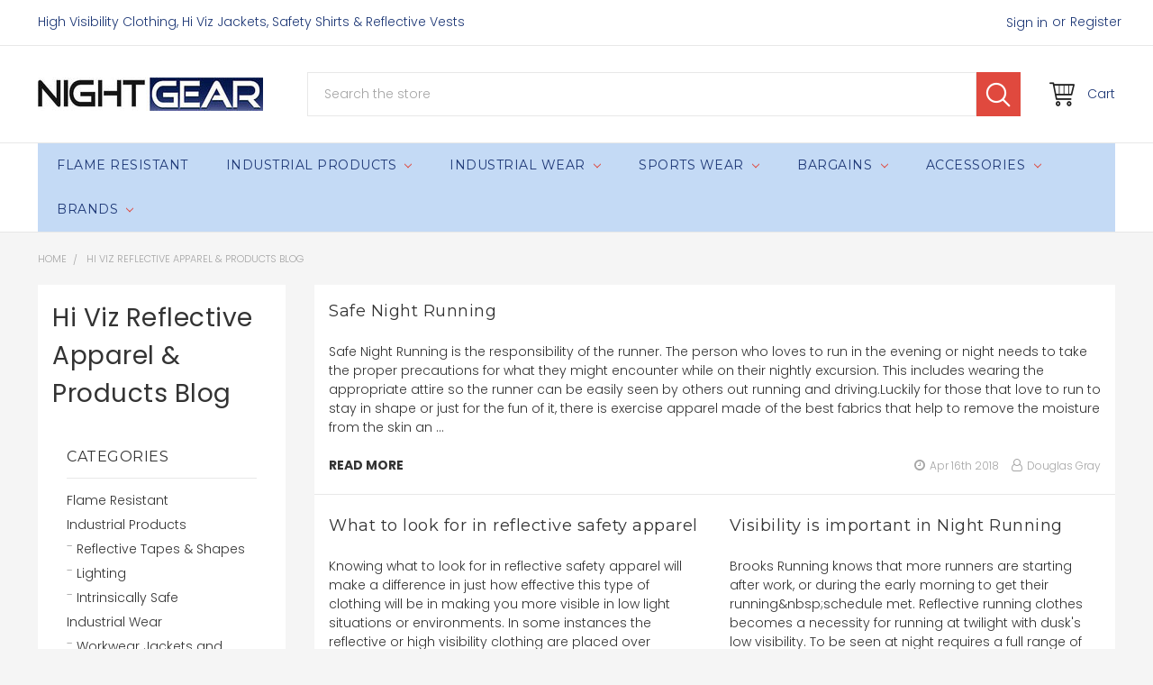

--- FILE ---
content_type: text/html; charset=UTF-8
request_url: https://www.nightgear.com/blog/
body_size: 25094
content:
<!DOCTYPE html>
<html class="no-js" lang="en">
    <head>
        <title>Hi Viz Reflective Apparel &amp; Products Blog - NightGear</title>
        <meta name="keywords" content="hi viz, reflective clothes, reflective gear, illuminating gear, headlamps, hands free lighting, high visiblity, hi vis, reflective clothing, high viz jackets, illumiNITE, cycling lights, bike lights, reflective activewear, Petzl headlamps, Brooks Sports, Helly Hansen, emergency lights, LED lanterns, Reflective products"><link rel='canonical' href='https://www.nightgear.com/blog/' /><meta name='platform' content='bigcommerce.stencil' />
        
         
        <link href="https://cdn11.bigcommerce.com/s-89da0/product_images/Nightgear%20Favicon.ico" rel="shortcut icon">
        <meta name="viewport" content="width=device-width, initial-scale=1, maximum-scale=1">
        <link data-stencil-stylesheet href="https://cdn11.bigcommerce.com/s-89da0/stencil/0038f990-c5e0-0135-9d32-525400dfdca6/e/1cca97e0-d520-013d-047b-12a228dcf590/css/theme-e7128bf0-3fe6-0136-0572-525400970412.css" rel="stylesheet">
        <link href="https://cdn11.bigcommerce.com/s-89da0/stencil/0038f990-c5e0-0135-9d32-525400dfdca6/e/1cca97e0-d520-013d-047b-12a228dcf590/custom.css" rel="stylesheet">
        <link href="https://fonts.googleapis.com/css?family=Poppins:400,300,500,600,700%7CLibre+Baskerville:400%7CMontserrat:400,400i,300,300i,700,700i&display=swap" rel="stylesheet">
        <script src="https://cdn11.bigcommerce.com/s-89da0/stencil/0038f990-c5e0-0135-9d32-525400dfdca6/e/1cca97e0-d520-013d-047b-12a228dcf590/modernizr-custom.js"></script>

        <!-- Start Tracking Code for analytics_googleanalytics4 -->

<script data-cfasync="false" src="https://cdn11.bigcommerce.com/shared/js/google_analytics4_bodl_subscribers-358423becf5d870b8b603a81de597c10f6bc7699.js" integrity="sha256-gtOfJ3Avc1pEE/hx6SKj/96cca7JvfqllWA9FTQJyfI=" crossorigin="anonymous"></script>
<script data-cfasync="false">
  (function () {
    window.dataLayer = window.dataLayer || [];

    function gtag(){
        dataLayer.push(arguments);
    }

    function initGA4(event) {
         function setupGtag() {
            function configureGtag() {
                gtag('js', new Date());
                gtag('set', 'developer_id.dMjk3Nj', true);
                gtag('config', 'G-JY8F95QZ44');
            }

            var script = document.createElement('script');

            script.src = 'https://www.googletagmanager.com/gtag/js?id=G-JY8F95QZ44';
            script.async = true;
            script.onload = configureGtag;

            document.head.appendChild(script);
        }

        setupGtag();

        if (typeof subscribeOnBodlEvents === 'function') {
            subscribeOnBodlEvents('G-JY8F95QZ44', false);
        }

        window.removeEventListener(event.type, initGA4);
    }

    

    var eventName = document.readyState === 'complete' ? 'consentScriptsLoaded' : 'DOMContentLoaded';
    window.addEventListener(eventName, initGA4, false);
  })()
</script>

<!-- End Tracking Code for analytics_googleanalytics4 -->


<script type="text/javascript" src="https://checkout-sdk.bigcommerce.com/v1/loader.js" defer ></script>
<script type="text/javascript">
var BCData = {};
</script>

 <script data-cfasync="false" src="https://microapps.bigcommerce.com/bodl-events/1.9.4/index.js" integrity="sha256-Y0tDj1qsyiKBRibKllwV0ZJ1aFlGYaHHGl/oUFoXJ7Y=" nonce="" crossorigin="anonymous"></script>
 <script data-cfasync="false" nonce="">

 (function() {
    function decodeBase64(base64) {
       const text = atob(base64);
       const length = text.length;
       const bytes = new Uint8Array(length);
       for (let i = 0; i < length; i++) {
          bytes[i] = text.charCodeAt(i);
       }
       const decoder = new TextDecoder();
       return decoder.decode(bytes);
    }
    window.bodl = JSON.parse(decodeBase64("[base64]"));
 })()

 </script>

<script nonce="">
(function () {
    var xmlHttp = new XMLHttpRequest();

    xmlHttp.open('POST', 'https://bes.gcp.data.bigcommerce.com/nobot');
    xmlHttp.setRequestHeader('Content-Type', 'application/json');
    xmlHttp.send('{"store_id":"238356","timezone_offset":"-4.0","timestamp":"2026-01-19T05:17:21.10378100Z","visit_id":"47ee2651-bd60-4914-a3e5-96cede204faa","channel_id":1}');
})();
</script>

        

        
        
        
        
        <!-- snippet location htmlhead -->
    </head>
    <body>
        <!-- snippet location header -->
        <div class="icons-svg-sprite"><svg xmlns="http://www.w3.org/2000/svg"><defs> <path id="stumbleupon-path-1" d="M0,0.0749333333 L31.9250667,0.0749333333 L31.9250667,31.984 L0,31.984"/> </defs><symbol viewBox="0 0 24 24" id="icon-add"><path d="M19 13h-6v6h-2v-6H5v-2h6V5h2v6h6v2z"/></symbol><symbol viewBox="0 0 36 36" id="icon-arrow-down"> <path d="M16.5 6v18.26l-8.38-8.38-2.12 2.12 12 12 12-12-2.12-2.12-8.38 8.38v-18.26h-3z"/> </symbol><symbol viewBox="0 0 12 8" id="icon-chevron-down"><path d="M6 6.174l5.313-4.96.23-.214.457.427-.23.214-5.51 5.146L6.03 7 6 6.972 5.97 7l-.23-.214L.23 1.64 0 1.428.458 1l.23.214L6 6.174z" stroke-linecap="square" fill-rule="evenodd"/></symbol><symbol viewBox="0 0 24 24" id="icon-chevron-left"><path d="M15.41 7.41L14 6l-6 6 6 6 1.41-1.41L10.83 12z"/></symbol><symbol viewBox="0 0 24 24" id="icon-chevron-right"><path d="M10 6L8.59 7.41 13.17 12l-4.58 4.59L10 18l6-6z"/></symbol><symbol viewBox="0 0 24 24" id="icon-close"><path d="M19 6.41L17.59 5 12 10.59 6.41 5 5 6.41 10.59 12 5 17.59 6.41 19 12 13.41 17.59 19 19 17.59 13.41 12z"/></symbol><symbol viewBox="0 0 28 28" id="icon-envelope"> <path d="M0 23.5v-12.406q0.688 0.766 1.578 1.359 5.656 3.844 7.766 5.391 0.891 0.656 1.445 1.023t1.477 0.75 1.719 0.383h0.031q0.797 0 1.719-0.383t1.477-0.75 1.445-1.023q2.656-1.922 7.781-5.391 0.891-0.609 1.563-1.359v12.406q0 1.031-0.734 1.766t-1.766 0.734h-23q-1.031 0-1.766-0.734t-0.734-1.766zM0 6.844q0-1.219 0.648-2.031t1.852-0.812h23q1.016 0 1.758 0.734t0.742 1.766q0 1.234-0.766 2.359t-1.906 1.922q-5.875 4.078-7.313 5.078-0.156 0.109-0.664 0.477t-0.844 0.594-0.812 0.508-0.898 0.422-0.781 0.141h-0.031q-0.359 0-0.781-0.141t-0.898-0.422-0.812-0.508-0.844-0.594-0.664-0.477q-1.422-1-4.094-2.852t-3.203-2.227q-0.969-0.656-1.828-1.805t-0.859-2.133z"/> </symbol><symbol viewBox="0 0 32 32" id="icon-facebook"> <path d="M2.428 0.41c-0.936 0-1.695 0.753-1.695 1.682v27.112c0 0.929 0.759 1.682 1.695 1.682h14.709v-11.802h-4.002v-4.599h4.002v-3.392c0-3.936 2.423-6.080 5.961-6.080 1.695 0 3.152 0.125 3.576 0.181v4.114l-2.454 0.001c-1.924 0-2.297 0.907-2.297 2.239v2.937h4.59l-0.598 4.599h-3.992v11.802h7.826c0.936 0 1.695-0.753 1.695-1.682v-27.112c0-0.929-0.759-1.682-1.695-1.682h-27.321z"/> </symbol><symbol viewBox="0 0 20 28" id="icon-google"> <path d="M1.734 21.156q0-1.266 0.695-2.344t1.852-1.797q2.047-1.281 6.312-1.563-0.5-0.641-0.742-1.148t-0.242-1.148q0-0.625 0.328-1.328-0.719 0.063-1.062 0.063-2.312 0-3.898-1.508t-1.586-3.82q0-1.281 0.562-2.484t1.547-2.047q1.188-1.031 2.844-1.531t3.406-0.5h6.516l-2.141 1.375h-2.063q1.172 0.984 1.766 2.078t0.594 2.5q0 1.125-0.383 2.023t-0.93 1.453-1.086 1.016-0.922 0.961-0.383 1.031q0 0.562 0.5 1.102t1.203 1.062 1.414 1.148 1.211 1.625 0.5 2.219q0 1.422-0.766 2.703-1.109 1.906-3.273 2.805t-4.664 0.898q-2.063 0-3.852-0.648t-2.695-2.148q-0.562-0.922-0.562-2.047zM4.641 20.438q0 0.875 0.367 1.594t0.953 1.18 1.359 0.781 1.563 0.453 1.586 0.133q0.906 0 1.742-0.203t1.547-0.609 1.141-1.141 0.43-1.703q0-0.391-0.109-0.766t-0.227-0.656-0.422-0.648-0.461-0.547-0.602-0.539-0.57-0.453-0.648-0.469-0.57-0.406q-0.25-0.031-0.766-0.031-0.828 0-1.633 0.109t-1.672 0.391-1.516 0.719-1.070 1.164-0.422 1.648zM6.297 4.906q0 0.719 0.156 1.523t0.492 1.609 0.812 1.445 1.172 1.047 1.508 0.406q0.578 0 1.211-0.258t1.023-0.68q0.828-0.875 0.828-2.484 0-0.922-0.266-1.961t-0.75-2.016-1.313-1.617-1.828-0.641q-0.656 0-1.289 0.305t-1.039 0.82q-0.719 0.922-0.719 2.5z"/> </symbol><symbol viewBox="0 0 32 32" id="icon-instagram"> <path d="M25.522709,13.5369502 C25.7256898,14.3248434 25.8455558,15.1480745 25.8455558,15.9992932 C25.8455558,21.4379334 21.4376507,25.8455558 15.9998586,25.8455558 C10.5623493,25.8455558 6.15416148,21.4379334 6.15416148,15.9992932 C6.15416148,15.1480745 6.27459295,14.3248434 6.4775737,13.5369502 L3.6915357,13.5369502 L3.6915357,27.0764447 C3.6915357,27.7552145 4.24280653,28.3062027 4.92355534,28.3062027 L27.0764447,28.3062027 C27.7571935,28.3062027 28.3084643,27.7552145 28.3084643,27.0764447 L28.3084643,13.5369502 L25.522709,13.5369502 Z M27.0764447,3.6915357 L23.384909,3.6915357 C22.7050083,3.6915357 22.1543028,4.24280653 22.1543028,4.92214183 L22.1543028,8.61509104 C22.1543028,9.29442633 22.7050083,9.84569717 23.384909,9.84569717 L27.0764447,9.84569717 C27.7571935,9.84569717 28.3084643,9.29442633 28.3084643,8.61509104 L28.3084643,4.92214183 C28.3084643,4.24280653 27.7571935,3.6915357 27.0764447,3.6915357 Z M9.84597988,15.9992932 C9.84597988,19.3976659 12.6009206,22.1537374 15.9998586,22.1537374 C19.3987967,22.1537374 22.1543028,19.3976659 22.1543028,15.9992932 C22.1543028,12.6003551 19.3987967,9.84569717 15.9998586,9.84569717 C12.6009206,9.84569717 9.84597988,12.6003551 9.84597988,15.9992932 Z M3.6915357,31.9997173 C1.65296441,31.9997173 0,30.3461875 0,28.3062027 L0,3.6915357 C0,1.6526817 1.65296441,0 3.6915357,0 L28.3084643,0 C30.3473183,0 32,1.6526817 32,3.6915357 L32,28.3062027 C32,30.3461875 30.3473183,31.9997173 28.3084643,31.9997173 L3.6915357,31.9997173 Z" id="instagram-Imported-Layers" sketch:type="MSShapeGroup"/> </symbol><symbol viewBox="0 0 24 24" id="icon-keyboard-arrow-down"><path d="M7.41 7.84L12 12.42l4.59-4.58L18 9.25l-6 6-6-6z"/></symbol><symbol viewBox="0 0 24 24" id="icon-keyboard-arrow-up"><path d="M7.41 15.41L12 10.83l4.59 4.58L18 14l-6-6-6 6z"/></symbol><symbol viewBox="0 0 32 32" id="icon-linkedin"> <path d="M27.2684444,27.2675556 L22.5226667,27.2675556 L22.5226667,19.8408889 C22.5226667,18.0702222 22.4924444,15.792 20.0568889,15.792 C17.5866667,15.792 17.2097778,17.7217778 17.2097778,19.7146667 L17.2097778,27.2675556 L12.4693333,27.2675556 L12.4693333,11.9964444 L17.0186667,11.9964444 L17.0186667,14.0844444 L17.0844444,14.0844444 C17.7173333,12.8835556 19.2657778,11.6177778 21.5742222,11.6177778 C26.3804444,11.6177778 27.2684444,14.7795556 27.2684444,18.8924444 L27.2684444,27.2675556 L27.2684444,27.2675556 Z M7.11822222,9.91022222 C5.59377778,9.91022222 4.36444444,8.67733333 4.36444444,7.15733333 C4.36444444,5.63822222 5.59377778,4.40533333 7.11822222,4.40533333 C8.63644444,4.40533333 9.86844444,5.63822222 9.86844444,7.15733333 C9.86844444,8.67733333 8.63644444,9.91022222 7.11822222,9.91022222 L7.11822222,9.91022222 Z M4.74133333,11.9964444 L9.49244444,11.9964444 L9.49244444,27.2675556 L4.74133333,27.2675556 L4.74133333,11.9964444 Z M29.632,0 L2.36,0 C1.05777778,0 0,1.03288889 0,2.30755556 L0,29.6906667 C0,30.9653333 1.05777778,32 2.36,32 L29.632,32 C30.9368889,32 31.9991111,30.9653333 31.9991111,29.6906667 L31.9991111,2.30755556 C31.9991111,1.03288889 30.9368889,0 29.632,0 L29.632,0 Z" id="linkedin-Fill-4"/> </symbol><symbol viewBox="0 0 70 32" id="icon-logo-american-express"> <path d="M69.102 17.219l0.399 9.094c-0.688 0.313-3.285 1.688-4.26 1.688h-4.788v-0.656c-0.546 0.438-1.549 0.656-2.467 0.656h-15.053v-2.466c0-0.344-0.057-0.344-0.345-0.344h-0.257v2.81h-4.961v-2.924c-0.832 0.402-1.749 0.402-2.581 0.402h-0.544v2.523h-6.050l-1.434-1.656-1.577 1.656h-9.72v-10.781h9.892l1.405 1.663 1.548-1.663h6.652c0.775 0 2.037 0.115 2.581 0.66v-0.66h5.936c0.602 0 1.749 0.115 2.523 0.66v-0.66h8.946v0.66c0.516-0.43 1.433-0.66 2.265-0.66h4.988v0.66c0.546-0.372 1.32-0.66 2.323-0.66h4.578zM34.905 23.871c1.577 0 3.183-0.43 3.183-2.581 0-2.093-1.635-2.523-3.069-2.523h-5.878l-2.38 2.523-2.236-2.523h-7.427v7.67h7.312l2.351-2.509 2.266 2.509h3.556v-2.566h2.322zM46.001 23.556c-0.172-0.23-0.487-0.516-0.946-0.66 0.516-0.172 1.318-0.832 1.318-2.036 0-0.889-0.315-1.377-0.917-1.721-0.602-0.315-1.319-0.372-2.266-0.372h-4.215v7.67h1.864v-2.796h1.978c0.66 0 1.032 0.058 1.319 0.344 0.316 0.373 0.316 1.032 0.316 1.548v0.903h1.836v-1.477c0-0.688-0.058-1.032-0.288-1.405zM53.571 20.373v-1.605h-6.136v7.67h6.136v-1.563h-4.33v-1.549h4.244v-1.548h-4.244v-1.405h4.33zM58.245 26.438c1.864 0 2.926-0.759 2.926-2.393 0-0.774-0.23-1.262-0.545-1.664-0.459-0.372-1.119-0.602-2.151-0.602h-1.004c-0.258 0-0.487-0.057-0.717-0.115-0.201-0.086-0.373-0.258-0.373-0.545 0-0.258 0.058-0.43 0.287-0.602 0.143-0.115 0.373-0.115 0.717-0.115h3.383v-1.634h-3.671c-1.978 0-2.638 1.204-2.638 2.294 0 2.438 2.151 2.322 3.842 2.38 0.344 0 0.544 0.058 0.66 0.173 0.115 0.086 0.23 0.315 0.23 0.544 0 0.201-0.115 0.373-0.23 0.488-0.173 0.115-0.373 0.172-0.717 0.172h-3.555v1.62h3.555zM65.442 26.439c1.864 0 2.924-0.76 2.924-2.394 0-0.774-0.229-1.262-0.544-1.664-0.459-0.372-1.119-0.602-2.151-0.602h-1.003c-0.258 0-0.488-0.057-0.718-0.115-0.201-0.086-0.373-0.258-0.373-0.545 0-0.258 0.115-0.43 0.287-0.602 0.144-0.115 0.373-0.115 0.717-0.115h3.383v-1.634h-3.671c-1.921 0-2.638 1.204-2.638 2.294 0 2.438 2.151 2.322 3.842 2.38 0.344 0 0.544 0.058 0.66 0.174 0.115 0.086 0.229 0.315 0.229 0.544 0 0.201-0.114 0.373-0.229 0.488s-0.373 0.172-0.717 0.172h-3.556v1.62h3.556zM43.966 20.518c0.23 0.115 0.373 0.344 0.373 0.659 0 0.344-0.143 0.602-0.373 0.774-0.287 0.115-0.545 0.115-0.889 0.115l-2.237 0.058v-1.749h2.237c0.344 0 0.659 0 0.889 0.143zM36.108 8.646c-0.287 0.172-0.544 0.172-0.918 0.172h-2.265v-1.692h2.265c0.316 0 0.688 0 0.918 0.114 0.23 0.144 0.344 0.374 0.344 0.718 0 0.315-0.114 0.602-0.344 0.689zM50.789 6.839l1.262 3.039h-2.523zM30.775 25.792l-2.838-3.183 2.838-3.011v6.193zM35.019 20.373c0.66 0 1.090 0.258 1.090 0.918s-0.43 1.032-1.090 1.032h-2.437v-1.95h2.437zM5.773 9.878l1.291-3.039 1.262 3.039h-2.552zM18.905 20.372l4.616 0 2.036 2.237-2.093 2.265h-4.559v-1.549h4.071v-1.548h-4.071v-1.405zM19.077 13.376l-0.545 1.377h-3.24l-0.546-1.319v1.319h-6.222l-0.66-1.749h-1.577l-0.717 1.749h-5.572l2.389-5.649 2.237-5.104h4.789l0.659 1.262v-1.262h5.591l1.262 2.724 1.233-2.724h17.835c0.832 0 1.548 0.143 2.093 0.602v-0.602h4.903v0.602c0.803-0.459 1.864-0.602 3.068-0.602h7.082l0.66 1.262v-1.262h5.218l0.775 1.262v-1.262h5.103v10.753h-5.161l-1.003-1.635v1.635h-6.423l-0.717-1.749h-1.577l-0.717 1.749h-3.355c-1.318 0-2.294-0.316-2.954-0.659v0.659h-7.971v-2.466c0-0.344-0.057-0.402-0.286-0.402h-0.258v2.867h-15.398v-1.377zM43.363 6.409c-0.832 0.831-0.975 1.864-1.004 3.011 0 1.377 0.344 2.266 0.947 2.925 0.659 0.66 1.806 0.86 2.695 0.86h2.151l0.716-1.692h3.843l0.717 1.692h3.727v-5.763l3.47 5.763h2.638v-7.684h-1.892v5.333l-3.24-5.333h-2.839v7.254l-3.096-7.254h-2.724l-2.638 6.050h-0.832c-0.487 0-1.003-0.115-1.262-0.373-0.344-0.402-0.488-1.004-0.488-1.836 0-0.803 0.144-1.405 0.488-1.748 0.373-0.316 0.774-0.431 1.434-0.431h1.749v-1.663h-1.749c-1.262 0-2.265 0.286-2.81 0.889zM39.579 5.52v7.684h1.863v-7.684h-1.863zM31.12 5.52l-0 7.685h1.806v-2.781h1.979c0.66 0 1.090 0.057 1.376 0.315 0.316 0.401 0.258 1.061 0.258 1.491v0.975h1.892v-1.519c0-0.66-0.057-1.004-0.344-1.377-0.172-0.229-0.487-0.488-0.889-0.659 0.516-0.23 1.319-0.832 1.319-2.036 0-0.889-0.373-1.377-0.976-1.75-0.602-0.344-1.262-0.344-2.208-0.344h-4.215zM23.636 5.521v7.685h6.165v-1.577h-4.301v-1.549h4.244v-1.577h-4.244v-1.377h4.301v-1.606h-6.165zM16.124 13.205h1.577l2.695-6.021v6.021h1.864v-7.684h-3.011l-2.265 5.219-2.409-5.219h-2.953v7.254l-3.154-7.254h-2.724l-3.297 7.684h1.978l0.688-1.692h3.871l0.688 1.692h3.756v-6.021z"/> </symbol><symbol viewBox="0 0 95 32" id="icon-logo-discover"> <path d="M50.431 8.059c4.546 0 8.092 3.49 8.092 7.936 0 4.471-3.571 7.961-8.093 7.961-4.638 0-8.115-3.444-8.115-8.051 0-4.334 3.635-7.845 8.115-7.845zM4.362 8.345c4.811 0 8.168 3.133 8.168 7.64 0 2.247-1.028 4.422-2.761 5.864-1.461 1.214-3.126 1.761-5.429 1.761h-4.339v-15.265h4.362zM7.832 19.81c1.027-0.912 1.639-2.379 1.639-3.847 0-1.464-0.612-2.882-1.639-3.798-0.984-0.892-2.146-1.235-4.065-1.235h-0.797v10.096h0.797c1.919 0 3.127-0.367 4.065-1.216zM13.9 23.611v-15.265h2.965v15.265h-2.965zM24.123 14.201c3.378 1.238 4.379 2.338 4.379 4.764 0 2.952-2.166 5.015-5.247 5.015-2.261 0-3.904-0.896-5.271-2.907l1.914-1.856c0.685 1.328 1.825 2.036 3.24 2.036 1.325 0 2.308-0.915 2.308-2.152 0-0.641-0.298-1.189-0.891-1.578-0.297-0.187-0.889-0.46-2.054-0.87-2.784-1.010-3.742-2.085-3.742-4.192 0-2.493 2.055-4.371 4.745-4.371 1.667 0 3.196 0.571 4.473 1.696l-1.549 2.033c-0.778-0.867-1.508-1.233-2.398-1.233-1.28 0-2.213 0.732-2.213 1.694 0 0.821 0.525 1.258 2.307 1.921zM29.438 15.986c0-4.436 3.605-7.985 8.101-7.985 1.278 0 2.352 0.273 3.653 0.935v3.504c-1.233-1.213-2.308-1.717-3.72-1.717-2.787 0-4.976 2.313-4.976 5.241 0 3.092 2.123 5.267 5.112 5.267 1.347 0 2.397-0.48 3.585-1.671v3.504c-1.347 0.638-2.443 0.892-3.72 0.892-4.519 0-8.034-3.478-8.034-7.97zM65.239 18.601l4.11-10.254h3.216l-6.573 15.655h-1.596l-6.46-15.655h3.24zM73.914 23.612v-15.265h8.418v2.585h-5.453v3.388h5.244v2.585h-5.244v4.123h5.453v2.584h-8.418zM94.081 12.852c0 2.336-1.23 3.87-3.469 4.329l4.794 6.43h-3.651l-4.105-6.135h-0.388v6.135h-2.969v-15.265h4.404c3.425 0 5.384 1.645 5.384 4.506zM88.125 15.372c1.9 0 2.903-0.827 2.903-2.359 0-1.486-1.004-2.266-2.856-2.266h-0.911v4.626h0.863z"/> </symbol><symbol viewBox="0 0 54 32" id="icon-logo-mastercard"> <path d="M48.366 15.193c0.6 0 0.9 0.437 0.9 1.282 0 1.281-0.546 2.209-1.337 2.209-0.6 0-0.9-0.436-0.9-1.31 0-1.281 0.573-2.182 1.337-2.182zM38.276 18.275c0-0.655 0.491-1.009 1.472-1.009 0.109 0 0.191 0.027 0.382 0.027-0.027 0.982-0.545 1.636-1.227 1.636-0.382 0-0.628-0.245-0.628-0.655zM26.278 15.848c0 0.082-0 0.192-0 0.327h-1.909c0.164-0.763 0.545-1.173 1.091-1.173 0.518 0 0.818 0.3 0.818 0.845zM38.060 0.002c8.838 0 16.003 7.165 16.003 16.002s-7.165 15.999-16.003 15.999c-3.834 0-7.324-1.344-10.080-3.594 2.102-2.031 3.707-4.567 4.568-7.44h-1.33c-0.833 2.553-2.297 4.807-4.199 6.627-1.892-1.816-3.342-4.078-4.172-6.62h-1.33c0.858 2.856 2.435 5.401 4.521 7.432-2.749 2.219-6.223 3.594-10.036 3.594-8.837 0-16.002-7.163-16.002-15.999s7.164-16.001 16.002-16.001c3.814 0 7.287 1.377 10.036 3.603-2.087 2.023-3.664 4.568-4.521 7.424h1.33c0.83-2.542 2.28-4.804 4.172-6.607 1.903 1.808 3.367 4.060 4.199 6.614h1.33c-0.861-2.872-2.466-5.413-4.568-7.443 2.757-2.249 6.246-3.592 10.080-3.592zM7.217 20.213h1.691l1.336-8.044h-2.672l-1.637 4.99-0.082-4.99h-2.454l-1.336 8.044h1.582l1.037-6.135 0.136 6.135h1.173l2.209-6.189zM14.47 19.477l0.054-0.408 0.382-2.318c0.109-0.736 0.136-0.982 0.136-1.309 0-1.254-0.791-1.909-2.263-1.909-0.627 0-1.2 0.082-2.045 0.327l-0.246 1.473 0.163-0.028 0.246-0.081c0.382-0.109 0.928-0.164 1.418-0.164 0.79 0 1.091 0.164 1.091 0.6 0 0.109 0 0.191-0.055 0.409-0.273-0.027-0.518-0.054-0.709-0.054-1.909 0-2.999 0.927-2.999 2.536 0 1.064 0.627 1.773 1.554 1.773 0.791 0 1.364-0.246 1.8-0.791l-0.027 0.682h1.418l0.027-0.164 0.027-0.246zM17.988 16.314c-0.736-0.327-0.819-0.409-0.819-0.709 0-0.355 0.3-0.519 0.845-0.519 0.328 0 0.791 0.028 1.227 0.082l0.246-1.5c-0.436-0.082-1.118-0.137-1.5-0.137-1.909 0-2.59 1.009-2.563 2.208 0 0.818 0.382 1.391 1.282 1.828 0.709 0.327 0.818 0.436 0.818 0.709 0 0.409-0.3 0.6-0.982 0.6-0.518 0-0.982-0.082-1.527-0.245l-0.246 1.5 0.082 0.027 0.3 0.054c0.109 0.027 0.246 0.055 0.464 0.055 0.382 0.054 0.709 0.054 0.928 0.054 1.8 0 2.645-0.682 2.645-2.181 0-0.9-0.354-1.418-1.2-1.828zM21.75 18.741c-0.409 0-0.573-0.136-0.573-0.464 0-0.082 0-0.164 0.027-0.273l0.463-2.726h0.873l0.218-1.609h-0.873l0.191-0.982h-1.691l-0.737 4.472-0.082 0.518-0.109 0.654c-0.027 0.191-0.055 0.409-0.055 0.573 0 0.954 0.491 1.445 1.364 1.445 0.382 0 0.764-0.055 1.227-0.218l0.218-1.445c-0.109 0.054-0.273 0.054-0.464 0.054zM25.732 18.851c-0.982 0-1.5-0.381-1.5-1.145 0-0.055 0-0.109 0.027-0.191h3.382c0.163-0.682 0.218-1.145 0.218-1.636 0-1.446-0.9-2.373-2.318-2.373-1.718 0-2.973 1.663-2.973 3.899 0 1.936 0.982 2.945 2.89 2.945 0.628 0 1.173-0.082 1.773-0.273l0.273-1.636c-0.6 0.3-1.145 0.409-1.773 0.409zM31.158 15.524h0.109c0.164-0.79 0.382-1.363 0.655-1.881l-0.055-0.027h-0.164c-0.573 0-0.9 0.273-1.418 1.064l0.164-1.009h-1.554l-1.064 6.544h1.718c0.627-4.008 0.791-4.69 1.609-4.69zM36.122 20.133l0.3-1.827c-0.545 0.273-1.036 0.409-1.445 0.409-1.009 0-1.609-0.737-1.609-1.963 0-1.773 0.9-3.027 2.182-3.027 0.491 0 0.928 0.136 1.528 0.436l0.3-1.745c-0.163-0.054-0.218-0.082-0.436-0.163l-0.682-0.164c-0.218-0.054-0.491-0.082-0.791-0.082-2.263 0-3.845 2.018-3.845 4.88 0 2.155 1.146 3.491 3 3.491 0.463 0 0.872-0.082 1.5-0.246zM41.521 19.069l0.355-2.318c0.136-0.736 0.136-0.982 0.136-1.309 0-1.254-0.763-1.909-2.236-1.909-0.627 0-1.2 0.082-2.045 0.327l-0.246 1.473 0.164-0.028 0.218-0.081c0.382-0.109 0.955-0.164 1.446-0.164 0.791 0 1.091 0.164 1.091 0.6 0 0.109-0.027 0.191-0.082 0.409-0.246-0.027-0.491-0.054-0.682-0.054-1.909 0-3 0.927-3 2.536 0 1.064 0.627 1.773 1.555 1.773 0.791 0 1.363-0.246 1.8-0.791l-0.028 0.682h1.418v-0.164l0.027-0.246 0.054-0.327zM43.648 20.214c0.627-4.008 0.791-4.69 1.608-4.69h0.109c0.164-0.79 0.382-1.363 0.655-1.881l-0.055-0.027h-0.164c-0.572 0-0.9 0.273-1.418 1.064l0.164-1.009h-1.554l-1.037 6.544h1.691zM48.829 20.214l1.608 0 1.309-8.044h-1.691l-0.382 2.291c-0.464-0.6-0.955-0.9-1.637-0.9-1.5 0-2.782 1.854-2.782 4.035 0 1.636 0.818 2.7 2.073 2.7 0.627 0 1.118-0.218 1.582-0.709zM11.306 18.279c0-0.655 0.492-1.009 1.447-1.009 0.136 0 0.218 0.027 0.382 0.027-0.027 0.982-0.518 1.636-1.228 1.636-0.382 0-0.6-0.245-0.6-0.655z"/> </symbol><symbol viewBox="0 0 57 32" id="icon-logo-paypal"> <path d="M47.11 10.477c2.211-0.037 4.633 0.618 4.072 3.276l-1.369 6.263h-3.159l0.211-0.947c-1.72 1.712-6.038 1.821-5.335-2.111 0.491-2.294 2.878-3.023 6.423-3.023 0.246-1.020-0.457-1.274-1.65-1.238s-2.633 0.437-3.089 0.655l0.281-2.293c0.913-0.182 2.106-0.583 3.615-0.583zM47.32 16.885c0.069-0.291 0.106-0.547 0.176-0.838h-0.773c-0.596 0-1.579 0.146-1.931 0.765-0.456 0.728 0.177 1.348 0.878 1.311 0.807-0.037 1.474-0.401 1.65-1.238zM53.883 8h3.242l-2.646 12.016h-3.209zM39.142 8.037c1.689 0 3.729 1.274 3.131 4.077-0.528 2.476-2.498 3.933-4.89 3.933h-2.428l-0.879 3.969h-3.412l2.603-11.979h5.874zM39.037 12.114c0.211-0.911-0.317-1.638-1.197-1.638h-1.689l-0.704 3.277h1.583c0.88 0 1.795-0.728 2.006-1.638zM16.346 10.476c2.184-0.037 4.611 0.618 4.056 3.276l-1.352 6.262h-3.155l0.208-0.947c-1.664 1.712-5.929 1.821-5.235-2.111 0.486-2.294 2.844-3.023 6.345-3.023 0.208-1.020-0.485-1.274-1.664-1.238s-2.601 0.437-3.017 0.655l0.277-2.293c0.867-0.182 2.046-0.583 3.537-0.583zM16.589 16.885c0.035-0.291 0.104-0.547 0.173-0.838h-0.797c-0.555 0-1.525 0.146-1.872 0.765-0.451 0.728 0.138 1.348 0.832 1.311 0.797-0.037 1.491-0.401 1.664-1.238zM28.528 10.648l3.255-0-7.496 13.351h-3.528l2.306-3.925-1.289-9.426h3.156l0.508 5.579zM8.499 8.036c1.728 0 3.738 1.274 3.139 4.077-0.529 2.476-2.504 3.933-4.867 3.933h-2.468l-0.847 3.969h-3.456l2.609-11.979h5.89zM8.393 12.114c0.247-0.911-0.317-1.638-1.164-1.638h-1.693l-0.741 3.277h1.623c0.882 0 1.763-0.728 1.975-1.638z"/> </symbol><symbol viewBox="0 0 49 32" id="icon-logo-visa"> <path d="M14.059 10.283l4.24-0-6.302 15.472-4.236 0.003-3.259-12.329c2.318 0.952 4.379 3.022 5.219 5.275l0.42 2.148zM17.416 25.771l2.503-15.501h4.001l-2.503 15.501h-4.002zM31.992 16.494c2.31 1.106 3.375 2.444 3.362 4.211-0.032 3.217-2.765 5.295-6.97 5.295-1.796-0.020-3.526-0.394-4.459-0.826l0.56-3.469 0.515 0.246c1.316 0.579 2.167 0.814 3.769 0.814 1.151 0 2.385-0.476 2.396-1.514 0.007-0.679-0.517-1.165-2.077-1.924-1.518-0.74-3.53-1.983-3.505-4.211 0.024-3.012 2.809-5.116 6.765-5.116 1.55 0 2.795 0.339 3.586 0.651l-0.542 3.36-0.359-0.178c-0.74-0.314-1.687-0.617-2.995-0.595-1.568 0-2.293 0.689-2.293 1.333-0.010 0.728 0.848 1.204 2.246 1.923zM46.199 10.285l3.239 15.49h-3.714s-0.368-1.782-0.488-2.322c-0.583 0-4.667-0.008-5.125-0.008-0.156 0.42-0.841 2.331-0.841 2.331h-4.205l5.944-14.205c0.419-1.011 1.138-1.285 2.097-1.285h3.093zM41.263 20.274c0.781 0 2.698 0 3.322 0-0.159-0.775-0.927-4.474-0.927-4.474l-0.27-1.337c-0.202 0.581-0.554 1.52-0.531 1.479 0 0-1.262 3.441-1.594 4.332zM9.723 18.702c-1.648-4.573-5.284-6.991-9.723-8.109l0.053-0.322h6.453c0.87 0.034 1.573 0.326 1.815 1.308z"/> </symbol><symbol viewBox="0 0 34 32" id="icon-pinterest"> <path d="M1.356 15.647c0 6.24 3.781 11.6 9.192 13.957-0.043-1.064-0.008-2.341 0.267-3.499 0.295-1.237 1.976-8.303 1.976-8.303s-0.491-0.973-0.491-2.411c0-2.258 1.319-3.945 2.962-3.945 1.397 0 2.071 1.041 2.071 2.288 0 1.393-0.895 3.477-1.356 5.408-0.385 1.616 0.817 2.935 2.424 2.935 2.909 0 4.869-3.708 4.869-8.101 0-3.34-2.267-5.839-6.39-5.839-4.658 0-7.56 3.447-7.56 7.297 0 1.328 0.394 2.264 1.012 2.989 0.284 0.333 0.324 0.467 0.221 0.849-0.074 0.28-0.243 0.955-0.313 1.223-0.102 0.386-0.417 0.524-0.769 0.381-2.145-0.869-3.145-3.201-3.145-5.822 0-4.329 3.679-9.519 10.975-9.519 5.863 0 9.721 4.21 9.721 8.729 0 5.978-3.349 10.443-8.285 10.443-1.658 0-3.217-0.889-3.751-1.899 0 0-0.892 3.511-1.080 4.189-0.325 1.175-0.963 2.349-1.546 3.264 1.381 0.405 2.84 0.625 4.352 0.625 8.48 0 15.355-6.822 15.355-15.238s-6.876-15.238-15.355-15.238c-8.48 0-15.356 6.822-15.356 15.238z"/> </symbol><symbol viewBox="0 0 26 28" id="icon-print"> <path d="M0 21.5v-6.5q0-1.234 0.883-2.117t2.117-0.883h1v-8.5q0-0.625 0.438-1.062t1.062-0.438h10.5q0.625 0 1.375 0.313t1.188 0.75l2.375 2.375q0.438 0.438 0.75 1.188t0.313 1.375v4h1q1.234 0 2.117 0.883t0.883 2.117v6.5q0 0.203-0.148 0.352t-0.352 0.148h-3.5v2.5q0 0.625-0.438 1.062t-1.062 0.438h-15q-0.625 0-1.062-0.438t-0.438-1.062v-2.5h-3.5q-0.203 0-0.352-0.148t-0.148-0.352zM6 24h14v-4h-14v4zM6 14h14v-6h-2.5q-0.625 0-1.062-0.438t-0.438-1.062v-2.5h-10v10zM22 15q0 0.406 0.297 0.703t0.703 0.297 0.703-0.297 0.297-0.703-0.297-0.703-0.703-0.297-0.703 0.297-0.297 0.703z"/> </symbol><symbol viewBox="0 0 24 24" id="icon-remove"><path d="M19 13H5v-2h14v2z"/></symbol><symbol viewBox="0 0 32 32" id="icon-rss"> <path d="M-0.465347858,2.01048219 C-0.465347858,2.01048219 28.7009958,0.574406533 31,31.3201126 L25.1092027,31.3201126 C25.1092027,31.3201126 26.2597741,8.90749482 -0.465347858,6.89506416 L-0.465347858,2.01048219 L-0.465347858,2.01048219 Z M-0.465347858,12.2127144 C-0.465347858,12.2127144 16.6328276,11.6363594 19.9369779,31.3201126 L14.0472499,31.3201126 C14.0472499,31.3201126 13.3297467,19.6839434 -0.465347858,17.0940884 L-0.465347858,12.2127144 L-0.465347858,12.2127144 Z M2.73614917,25.0304648 C4.79776783,25.0304648 6.47229834,26.7007181 6.47229834,28.766614 C6.47229834,30.8282326 4.79776783,32.5016938 2.73614917,32.5016938 C0.6723919,32.5016938 -1,30.8293019 -1,28.766614 C-1,26.7017874 0.6723919,25.0304648 2.73614917,25.0304648 Z" id="rss-Shape"/> </symbol><symbol viewBox="0 0 26 28" id="icon-star"> <path d="M0 10.109q0-0.578 0.875-0.719l7.844-1.141 3.516-7.109q0.297-0.641 0.766-0.641t0.766 0.641l3.516 7.109 7.844 1.141q0.875 0.141 0.875 0.719 0 0.344-0.406 0.75l-5.672 5.531 1.344 7.812q0.016 0.109 0.016 0.313 0 0.328-0.164 0.555t-0.477 0.227q-0.297 0-0.625-0.187l-7.016-3.687-7.016 3.687q-0.344 0.187-0.625 0.187-0.328 0-0.492-0.227t-0.164-0.555q0-0.094 0.031-0.313l1.344-7.812-5.688-5.531q-0.391-0.422-0.391-0.75z"/> </symbol><symbol viewBox="0 0 32 32" id="icon-stumbleupon">  <mask id="stumbleupon-mask-2" sketch:name="Clip 2"> <use xlink:href="#stumbleupon-path-1"/> </mask> <path d="M31.9250667,16.0373333 C31.9250667,24.8533333 24.7784,32 15.9624,32 C7.14666667,32 0,24.8533333 0,16.0373333 C0,7.2216 7.14666667,0.0749333333 15.9624,0.0749333333 C24.7784,0.0749333333 31.9250667,7.2216 31.9250667,16.0373333 Z M21.9205547,16.3600826 L21.9205547,18.9857015 C21.9205547,19.5214765 21.494073,19.9558236 20.968,19.9558236 C20.441927,19.9558236 20.0154453,19.5214765 20.0154453,18.9857015 L20.0154453,16.4101275 L18.1823358,16.9675798 L16.9525547,16.3839008 L16.9525547,18.9383327 C16.9717372,21.1844666 18.7659562,23 20.976146,23 C23.1984234,23 25,21.1651979 25,18.9019364 L25,16.3600826 L21.9205547,16.3600826 Z M16.9525547,14.2429415 L18.1823358,14.8266205 L20.0154453,14.2691683 L20.0154453,12.9736203 C19.9505401,10.7684323 18.1810219,9 16,9 C13.8268613,9 12.0618102,10.7555866 11.9845547,12.9492669 L11.9845547,18.8684839 C11.9845547,19.404259 11.558073,19.8386061 11.032,19.8386061 C10.505927,19.8386061 10.0794453,19.404259 10.0794453,18.8684839 L10.0794453,16.3600826 L7,16.3600826 L7,18.9019364 C7,21.1651979 8.80131387,23 11.0235912,23 C13.2264234,23 15.0119708,21.1965095 15.0429781,18.9608128 L15.0474453,13.114656 C15.0474453,12.578881 15.473927,12.1445339 16,12.1445339 C16.526073,12.1445339 16.9525547,12.578881 16.9525547,13.114656 L16.9525547,14.2429415 Z" id="stumbleupon-Fill-1" sketch:type="MSShapeGroup" mask="url(#stumbleupon-mask-2)"/> </symbol><symbol viewBox="0 0 32 32" id="icon-tumblr"> <path d="M23.852762,25.5589268 C23.2579209,25.8427189 22.1195458,26.089634 21.2697728,26.1120809 C18.7092304,26.1810247 18.2121934,24.3131275 18.1897466,22.9566974 L18.1897466,12.9951133 L24.6159544,12.9951133 L24.6159544,8.15140729 L18.2137967,8.15140729 L18.2137967,0 L13.5256152,0 C13.4486546,0 13.3139736,0.0673405008 13.2963368,0.238898443 C13.0221648,2.73370367 11.8533261,7.11243957 7,8.86168924 L7,12.9951133 L10.2387574,12.9951133 L10.2387574,23.4521311 C10.2387574,27.0307977 12.8794671,32.1166089 19.8508122,31.9979613 C22.2013164,31.9578777 24.8131658,30.9718204 25.3919735,30.1236507 L23.852762,25.5589268"/> </symbol><symbol viewBox="0 0 43 32" id="icon-twitter"> <path d="M36.575 5.229c1.756-0.952 3.105-2.46 3.74-4.257-1.644 0.882-3.464 1.522-5.402 1.867-1.551-1.495-3.762-2.429-6.209-2.429-4.697 0-8.506 3.445-8.506 7.694 0 0.603 0.075 1.19 0.22 1.753-7.069-0.321-13.337-3.384-17.532-8.039-0.732 1.136-1.152 2.458-1.152 3.868 0 2.669 1.502 5.024 3.784 6.404-1.394-0.040-2.706-0.386-3.853-0.962-0.001 0.032-0.001 0.064-0.001 0.097 0 3.728 2.932 6.837 6.823 7.544-0.714 0.176-1.465 0.27-2.241 0.27-0.548 0-1.081-0.048-1.6-0.138 1.083 3.057 4.224 5.281 7.946 5.343-2.911 2.064-6.579 3.294-10.564 3.294-0.687 0-1.364-0.036-2.029-0.108 3.764 2.183 8.235 3.457 13.039 3.457 15.646 0 24.202-11.724 24.202-21.891 0-0.334-0.008-0.665-0.025-0.995 1.662-1.085 3.104-2.439 4.244-3.982-1.525 0.612-3.165 1.025-4.885 1.211z"/> </symbol><symbol viewBox="0 0 32 32" id="icon-youtube"> <path d="M31.6634051,8.8527593 C31.6634051,8.8527593 31.3509198,6.64879843 30.3919217,5.67824658 C29.1757339,4.40441487 27.8125088,4.39809002 27.1873503,4.32353816 C22.7118278,4 15.9983092,4 15.9983092,4 L15.984407,4 C15.984407,4 9.27104501,4 4.79536595,4.32353816 C4.17017613,4.39809002 2.80745205,4.40441487 1.59082583,5.67824658 C0.631890411,6.64879843 0.319843444,8.8527593 0.319843444,8.8527593 C0.319843444,8.8527593 0,11.4409393 0,14.0290881 L0,16.4554834 C0,19.0436008 0.319843444,21.6317495 0.319843444,21.6317495 C0.319843444,21.6317495 0.631890411,23.8357417 1.59082583,24.8062935 C2.80745205,26.0801566 4.40557339,26.0398591 5.11736986,26.1733699 C7.67602348,26.4187241 15.9913894,26.4946536 15.9913894,26.4946536 C15.9913894,26.4946536 22.7118278,26.4845401 27.1873503,26.1610333 C27.8125088,26.0864501 29.1757339,26.0801566 30.3919217,24.8062935 C31.3509198,23.8357417 31.6634051,21.6317495 31.6634051,21.6317495 C31.6634051,21.6317495 31.9827789,19.0436008 31.9827789,16.4554834 L31.9827789,14.0290881 C31.9827789,11.4409393 31.6634051,8.8527593 31.6634051,8.8527593 Z M12.6895342,19.39582 L12.6880626,10.4095186 L21.3299413,14.9183249 L12.6895342,19.39582 Z" id="youtube-Imported-Layers"/> </symbol></svg>
</div>


        <header class="header" role="banner">
    <a href="#" class="mobileMenu-toggle" data-mobile-menu-toggle="menu">
        <span class="mobileMenu-toggleIcon">Toggle menu</span>
    </a>

    <div class="emthemesModez-header-topSection">
        <div class="container">
            <nav class="navUser navUser--storeInfo">
    <ul class="navUser-section">
        <li class="navUser-item"><span class="emthemesmodez.top_nav.icon_class1"></span>High Visibility Clothing, Hi Viz Jackets, Safety Shirts &amp; Reflective Vests</li>
        <li class="navUser-item"><span class="emthemesmodez.top_nav.icon_class2"></span> </li>
    </ul>
</nav>

<nav class="navUser">
    
    <ul class="navUser-section">
        
        <li class="navUser-item navUser-item--account">
                <a class="navUser-action" href="/login.php">
                    <span class="navUser-item-loginLabel">Sign in</span>
                </a>
                    <span class="navUser-or">or</span> <a class="navUser-action" href="/login.php?action=create_account">Register</a>
        </li>

    </ul>
</nav>
        </div>
    </div>

    <div class="emthemesModez-header-userSection emthemesModez-header-userSection--logo-left">
        <div class="container">
            <nav class="navUser">
    
    <ul class="navUser-section navUser-section--alt">

        <li class="navUser-item">
            <a class="navUser-action navUser-item--compare" href="/compare" data-compare-nav>Compare <span class="countPill countPill--positive countPill--alt"></span></a>
        </li>
        
        <li class="navUser-item navUser-item--cart">

            <a
                class="navUser-action"
                data-cart-preview
                data-dropdown="cart-preview-dropdown"
                data-options="align:right"
                href="/cart.php">
                <span class="navUser-item-icon navUser-item-cartIcon emthemesModez-icon-cart2"></span>
                <span class="navUser-item-cartLabel">Cart</span> <span class="countPill cart-quantity">0</span>
            </a>

            <div class="dropdown-menu" id="cart-preview-dropdown" data-dropdown-content aria-hidden="true"></div>
        </li>
    </ul>
</nav>

                <div class="header-logo header-logo--left">
                    <a href="https://www.nightgear.com/">
        <img class="header-logo-image" src="https://cdn11.bigcommerce.com/s-89da0/images/stencil/250x37/ng-logo250x37d_1503070708__38150.original.jpg" alt="NightGear" title="NightGear">
</a>
                </div>

            <div class="emthemesModez-quickSearch" data-prevent-quick-search-close>
    <!-- snippet location forms_search -->
    <form class="form" action="/search.php">
        <fieldset class="form-fieldset">
            <div class="form-field">
                <label class="is-srOnly" for="search_query">Search</label>
                <div class="form-prefixPostfix wrap">
                    <input class="form-input" data-search-quick name="search_query" id="search_query" data-error-message="Search field cannot be empty." placeholder="Search the store" autocomplete="off">
                    <button type="submit" class="button button--primary form-prefixPostfix-button--postfix"><span class="emthemesModez-icon-search3"></span> Search</button>
                </div>
            </div>
        </fieldset>
    </form>
    <div class="dropdown dropdown--quickSearch" id="quickSearch" aria-hidden="true" tabindex="-1">
        <div class="container">
            <section class="quickSearchResults" data-bind="html: results"></section>
        </div>
    </div>
</div>
        </div>
    </div>

    <div class="navPages-container" id="menu" data-menu>
        <div class="container">
            <nav class="navPages">
    <div class="navPages-quickSearch">
        <div class="emthemesModez-quickSearch" data-prevent-quick-search-close>
    <!-- snippet location forms_search -->
    <form class="form" action="/search.php">
        <fieldset class="form-fieldset">
            <div class="form-field">
                <label class="is-srOnly" for="search_query">Search</label>
                <div class="form-prefixPostfix wrap">
                    <input class="form-input" data-search-quick name="search_query" id="search_query" data-error-message="Search field cannot be empty." placeholder="Search the store" autocomplete="off">
                    <button type="submit" class="button button--primary form-prefixPostfix-button--postfix"><span class="emthemesModez-icon-search3"></span> Search</button>
                </div>
            </div>
        </fieldset>
    </form>
    <div class="dropdown dropdown--quickSearch" id="quickSearch" aria-hidden="true" tabindex="-1">
        <div class="container">
            <section class="quickSearchResults" data-bind="html: results"></section>
        </div>
    </div>
</div>
    </div>
    <ul class="navPages-list">
            <li class="navPages-item">
                <a class="navPages-action" href="https://www.nightgear.com/flame-resistant-1/">Flame Resistant</a>
            </li>
            <li class="navPages-item">
                <a class="navPages-action has-subMenu" href="https://www.nightgear.com/industrial-products/" 
    data-collapsible="navPages-183"
    data-collapsible-disabled-breakpoint="medium"
    data-collapsible-disabled-state="open"
    data-collapsible-enabled-state="closed">
    Industrial Products <i class="icon navPages-action-moreIcon" aria-hidden="true"><svg><use xlink:href="#icon-chevron-down" /></svg></i>
</a>
<div class="navPage-subMenu " id="navPages-183" aria-hidden="true" tabindex="-1">
    <ul class="navPage-subMenu-list">
        <li class="navPage-subMenu-item">
            <a class="navPage-subMenu-action navPage-subMenu-action-parentLink navPages-action" href="https://www.nightgear.com/industrial-products/">All Industrial Products</a>
        </li>
            <li class="navPage-subMenu-item">
                    <a
                        class="navPage-subMenu-action navPages-action has-subMenu"
                        href="https://www.nightgear.com/reflective-tapes-shapes/"
                        data-collapsible="navPages-24"
                        data-collapsible-disabled-breakpoint="medium"
                        data-collapsible-disabled-state="open"
                        data-collapsible-enabled-state="closed">
                        Reflective Tapes &amp; Shapes <i class="icon navPages-action-moreIcon" aria-hidden="true"><svg><use xlink:href="#icon-chevron-down" /></svg></i>
                    </a>
                    <ul class="navPage-childList" id="navPages-24">
                        <li class="navPage-childList-item">
                            <a class="navPage-childList-action navPages-action" href="https://www.nightgear.com/dots-and-shapes/">
                                    Dots and Shapes
                            </a>
                        </li>
                        <li class="navPage-childList-item">
                            <a class="navPage-childList-action navPages-action" href="https://www.nightgear.com/dot-tape/">
                                    DOT Tape
                            </a>
                        </li>
                        <li class="navPage-childList-item">
                            <a class="navPage-childList-action navPages-action" href="https://www.nightgear.com/high-viz-tape-rolls/">
                                    High Viz Tape Rolls
                            </a>
                        </li>
                        <li class="navPage-childList-item">
                            <a class="navPage-childList-action navPages-action" href="https://www.nightgear.com/hi-viz-tape-strips/">
                                    Hi Viz Tape Strips
                            </a>
                        </li>
                    </ul>
            </li>
            <li class="navPage-subMenu-item">
                    <a
                        class="navPage-subMenu-action navPages-action has-subMenu"
                        href="https://www.nightgear.com/lighting/"
                        data-collapsible="navPages-187"
                        data-collapsible-disabled-breakpoint="medium"
                        data-collapsible-disabled-state="open"
                        data-collapsible-enabled-state="closed">
                        Lighting <i class="icon navPages-action-moreIcon" aria-hidden="true"><svg><use xlink:href="#icon-chevron-down" /></svg></i>
                    </a>
                    <ul class="navPage-childList" id="navPages-187">
                        <li class="navPage-childList-item">
                            <a class="navPage-childList-action navPages-action" href="https://www.nightgear.com/headlamps/">
                                    Headlamps
                            </a>
                        </li>
                        <li class="navPage-childList-item">
                            <a class="navPage-childList-action navPages-action" href="https://www.nightgear.com/flashlights/">
                                    Flashlights
                            </a>
                        </li>
                        <li class="navPage-childList-item">
                            <a class="navPage-childList-action navPages-action" href="https://www.nightgear.com/safety-and-signal-lights/">
                                    Safety and Signal Lights
                            </a>
                        </li>
                        <li class="navPage-childList-item">
                            <a class="navPage-childList-action navPages-action" href="https://www.nightgear.com/cycling-lights/">
                                    Cycling Lights
                            </a>
                        </li>
                        <li class="navPage-childList-item">
                            <a class="navPage-childList-action navPages-action" href="https://www.nightgear.com/flashlights-and-headlights/">
                                    Flashlights and Headlights
                            </a>
                        </li>
                    </ul>
            </li>
            <li class="navPage-subMenu-item">
                    <a
                        class="navPage-subMenu-action navPages-action has-subMenu"
                        href="https://www.nightgear.com/intrinsically-safe-gear/"
                        data-collapsible="navPages-182"
                        data-collapsible-disabled-breakpoint="medium"
                        data-collapsible-disabled-state="open"
                        data-collapsible-enabled-state="closed">
                        Intrinsically Safe <i class="icon navPages-action-moreIcon" aria-hidden="true"><svg><use xlink:href="#icon-chevron-down" /></svg></i>
                    </a>
                    <ul class="navPage-childList" id="navPages-182">
                        <li class="navPage-childList-item">
                            <a class="navPage-childList-action navPages-action" href="https://www.nightgear.com/flashlights-1/">
                                    Flashlights
                            </a>
                        </li>
                        <li class="navPage-childList-item">
                            <a class="navPage-childList-action navPages-action" href="https://www.nightgear.com/headlamps-1/">
                                    Headlamps
                            </a>
                        </li>
                    </ul>
            </li>
    </ul>

</div>
            </li>
            <li class="navPages-item">
                <a class="navPages-action has-subMenu" href="https://www.nightgear.com/industrial-wear/" 
    data-collapsible="navPages-185"
    data-collapsible-disabled-breakpoint="medium"
    data-collapsible-disabled-state="open"
    data-collapsible-enabled-state="closed">
    Industrial Wear <i class="icon navPages-action-moreIcon" aria-hidden="true"><svg><use xlink:href="#icon-chevron-down" /></svg></i>
</a>
<div class="navPage-subMenu " id="navPages-185" aria-hidden="true" tabindex="-1">
    <ul class="navPage-subMenu-list">
        <li class="navPage-subMenu-item">
            <a class="navPage-subMenu-action navPage-subMenu-action-parentLink navPages-action" href="https://www.nightgear.com/industrial-wear/">All Industrial Wear</a>
        </li>
            <li class="navPage-subMenu-item">
                    <a class="navPage-subMenu-action navPages-action" href="https://www.nightgear.com/workwear-jackets-and-vests-1/">
                            Workwear Jackets and Vests
                    </a>
            </li>
            <li class="navPage-subMenu-item">
                    <a class="navPage-subMenu-action navPages-action" href="https://www.nightgear.com/high-visibility-workwear/">
                            High Visibility Workwear
                    </a>
            </li>
            <li class="navPage-subMenu-item">
                    <a class="navPage-subMenu-action navPages-action" href="https://www.nightgear.com/mens-hats-and-gloves/">
                            Men&#x27;s Hats and Gloves
                    </a>
            </li>
            <li class="navPage-subMenu-item">
                    <a class="navPage-subMenu-action navPages-action" href="https://www.nightgear.com/bib-pants/">
                            Bib Pants
                    </a>
            </li>
            <li class="navPage-subMenu-item">
                    <a class="navPage-subMenu-action navPages-action" href="https://www.nightgear.com/work-gloves/">
                            Work Gloves
                    </a>
            </li>
    </ul>

</div>
            </li>
            <li class="navPages-item">
                <a class="navPages-action has-subMenu" href="https://www.nightgear.com/sports-wear/" 
    data-collapsible="navPages-186"
    data-collapsible-disabled-breakpoint="medium"
    data-collapsible-disabled-state="open"
    data-collapsible-enabled-state="closed">
    Sports Wear <i class="icon navPages-action-moreIcon" aria-hidden="true"><svg><use xlink:href="#icon-chevron-down" /></svg></i>
</a>
<div class="navPage-subMenu " id="navPages-186" aria-hidden="true" tabindex="-1">
    <ul class="navPage-subMenu-list">
        <li class="navPage-subMenu-item">
            <a class="navPage-subMenu-action navPage-subMenu-action-parentLink navPages-action" href="https://www.nightgear.com/sports-wear/">All Sports Wear</a>
        </li>
            <li class="navPage-subMenu-item">
                    <a
                        class="navPage-subMenu-action navPages-action has-subMenu"
                        href="https://www.nightgear.com/mens-activewear/"
                        data-collapsible="navPages-64"
                        data-collapsible-disabled-breakpoint="medium"
                        data-collapsible-disabled-state="open"
                        data-collapsible-enabled-state="closed">
                        Men&#x27;s Hi Vis Activewear <i class="icon navPages-action-moreIcon" aria-hidden="true"><svg><use xlink:href="#icon-chevron-down" /></svg></i>
                    </a>
                    <ul class="navPage-childList" id="navPages-64">
                        <li class="navPage-childList-item">
                            <a class="navPage-childList-action navPages-action" href="https://www.nightgear.com/mens-hats-gloves/">
                                    Men&#x27;s Hats &amp; Gloves
                            </a>
                        </li>
                        <li class="navPage-childList-item">
                            <a class="navPage-childList-action navPages-action" href="https://www.nightgear.com/mens-jackets-and-vests/">
                                    Men&#x27;s Jackets and Vests
                            </a>
                        </li>
                        <li class="navPage-childList-item">
                            <a class="navPage-childList-action navPages-action" href="https://www.nightgear.com/mens-pants-and-shorts/">
                                    Men&#x27;s Pants and Shorts
                            </a>
                        </li>
                        <li class="navPage-childList-item">
                            <a class="navPage-childList-action navPages-action" href="https://www.nightgear.com/mens-shirts-and-tops/">
                                    Men&#x27;s Shirts and Tops
                            </a>
                        </li>
                    </ul>
            </li>
            <li class="navPage-subMenu-item">
                    <a
                        class="navPage-subMenu-action navPages-action has-subMenu"
                        href="https://www.nightgear.com/sports-center/"
                        data-collapsible="navPages-188"
                        data-collapsible-disabled-breakpoint="medium"
                        data-collapsible-disabled-state="open"
                        data-collapsible-enabled-state="closed">
                        Sports Center <i class="icon navPages-action-moreIcon" aria-hidden="true"><svg><use xlink:href="#icon-chevron-down" /></svg></i>
                    </a>
                    <ul class="navPage-childList" id="navPages-188">
                        <li class="navPage-childList-item">
                            <a class="navPage-childList-action navPages-action" href="https://www.nightgear.com/reflective-activewear/">
                                    Reflective Activewear
                            </a>
                        </li>
                        <li class="navPage-childList-item">
                            <a class="navPage-childList-action navPages-action" href="https://www.nightgear.com/running-sportswear/">
                                    Running Sportswear
                            </a>
                        </li>
                        <li class="navPage-childList-item">
                            <a class="navPage-childList-action navPages-action" href="https://www.nightgear.com/reflective-sport-vests/">
                                    Reflective Sport Vests
                            </a>
                        </li>
                    </ul>
            </li>
            <li class="navPage-subMenu-item">
                    <a
                        class="navPage-subMenu-action navPages-action has-subMenu"
                        href="https://www.nightgear.com/womens-activewear/"
                        data-collapsible="navPages-65"
                        data-collapsible-disabled-breakpoint="medium"
                        data-collapsible-disabled-state="open"
                        data-collapsible-enabled-state="closed">
                        Women&#x27;s Hi Vis Activewear <i class="icon navPages-action-moreIcon" aria-hidden="true"><svg><use xlink:href="#icon-chevron-down" /></svg></i>
                    </a>
                    <ul class="navPage-childList" id="navPages-65">
                        <li class="navPage-childList-item">
                            <a class="navPage-childList-action navPages-action" href="https://www.nightgear.com/womens-jackets-and-vests/">
                                    Women&#x27;s Jackets and Vests
                            </a>
                        </li>
                        <li class="navPage-childList-item">
                            <a class="navPage-childList-action navPages-action" href="https://www.nightgear.com/womens-pants-tights-and-shorts/">
                                    Women&#x27;s Pants, Tights and Shorts
                            </a>
                        </li>
                        <li class="navPage-childList-item">
                            <a class="navPage-childList-action navPages-action" href="https://www.nightgear.com/womens-tops-and-shirts/">
                                    Women&#x27;s Tops and Shirts
                            </a>
                        </li>
                        <li class="navPage-childList-item">
                            <a class="navPage-childList-action navPages-action" href="https://www.nightgear.com/womens-hats-gloves-and-accessories/">
                                    Women&#x27;s Hats, Gloves and Accessories
                            </a>
                        </li>
                    </ul>
            </li>
    </ul>

</div>
            </li>
            <li class="navPages-item">
                <a class="navPages-action has-subMenu" href="https://www.nightgear.com/bargains/" 
    data-collapsible="navPages-179"
    data-collapsible-disabled-breakpoint="medium"
    data-collapsible-disabled-state="open"
    data-collapsible-enabled-state="closed">
    Bargains <i class="icon navPages-action-moreIcon" aria-hidden="true"><svg><use xlink:href="#icon-chevron-down" /></svg></i>
</a>
<div class="navPage-subMenu " id="navPages-179" aria-hidden="true" tabindex="-1">
    <ul class="navPage-subMenu-list">
        <li class="navPage-subMenu-item">
            <a class="navPage-subMenu-action navPage-subMenu-action-parentLink navPages-action" href="https://www.nightgear.com/bargains/">All Bargains</a>
        </li>
            <li class="navPage-subMenu-item">
                    <a class="navPage-subMenu-action navPages-action" href="https://www.nightgear.com/ansi-vest-closeouts/">
                            ANSI Vest Closeouts
                    </a>
            </li>
            <li class="navPage-subMenu-item">
                    <a class="navPage-subMenu-action navPages-action" href="https://www.nightgear.com/reflective-petwear/">
                            Reflective Petwear
                    </a>
            </li>
            <li class="navPage-subMenu-item">
                    <a class="navPage-subMenu-action navPages-action" href="https://www.nightgear.com/specials-on-relay-and-marathon-safety-gear/">
                            Relay Safety Gear Specials
                    </a>
            </li>
            <li class="navPage-subMenu-item">
                    <a class="navPage-subMenu-action navPages-action" href="https://www.nightgear.com/promos/">
                            Promos
                    </a>
            </li>
    </ul>

</div>
            </li>
            <li class="navPages-item">
                <a class="navPages-action has-subMenu" href="https://www.nightgear.com/parts-and-accessories-disc/" 
    data-collapsible="navPages-53"
    data-collapsible-disabled-breakpoint="medium"
    data-collapsible-disabled-state="open"
    data-collapsible-enabled-state="closed">
    Accessories <i class="icon navPages-action-moreIcon" aria-hidden="true"><svg><use xlink:href="#icon-chevron-down" /></svg></i>
</a>
<div class="navPage-subMenu " id="navPages-53" aria-hidden="true" tabindex="-1">
    <ul class="navPage-subMenu-list">
        <li class="navPage-subMenu-item">
            <a class="navPage-subMenu-action navPage-subMenu-action-parentLink navPages-action" href="https://www.nightgear.com/parts-and-accessories-disc/">All Accessories</a>
        </li>
            <li class="navPage-subMenu-item">
                    <a class="navPage-subMenu-action navPages-action" href="https://www.nightgear.com/flame-resistant/">
                            Flame Resistant
                    </a>
            </li>
            <li class="navPage-subMenu-item">
                    <a class="navPage-subMenu-action navPages-action" href="https://www.nightgear.com/batteries/">
                            Batteries
                    </a>
            </li>
            <li class="navPage-subMenu-item">
                    <a class="navPage-subMenu-action navPages-action" href="https://www.nightgear.com/reflective-and-led-accessories/">
                            Reflective and LED Accessories
                    </a>
            </li>
    </ul>

</div>
            </li>
            <li class="navPages-item">
                <a class="navPages-action has-subMenu" href="https://www.nightgear.com/our-brands/" 
    data-collapsible="navPages-117"
    data-collapsible-disabled-breakpoint="medium"
    data-collapsible-disabled-state="open"
    data-collapsible-enabled-state="closed">
    Brands <i class="icon navPages-action-moreIcon" aria-hidden="true"><svg><use xlink:href="#icon-chevron-down" /></svg></i>
</a>
<div class="navPage-subMenu " id="navPages-117" aria-hidden="true" tabindex="-1">
    <ul class="navPage-subMenu-list">
        <li class="navPage-subMenu-item">
            <a class="navPage-subMenu-action navPage-subMenu-action-parentLink navPages-action" href="https://www.nightgear.com/our-brands/">All Brands</a>
        </li>
            <li class="navPage-subMenu-item">
                    <a class="navPage-subMenu-action navPages-action" href="https://www.nightgear.com/adventure-lights/">
                            Adventure Lights
                    </a>
            </li>
            <li class="navPage-subMenu-item">
                    <a class="navPage-subMenu-action navPages-action" href="https://www.nightgear.com/portwest/">
                            PortWest
                    </a>
            </li>
            <li class="navPage-subMenu-item">
                    <a class="navPage-subMenu-action navPages-action" href="https://www.nightgear.com/amphipod/">
                            Amphipod
                    </a>
            </li>
            <li class="navPage-subMenu-item">
                    <a class="navPage-subMenu-action navPages-action" href="https://www.nightgear.com/brooks-sports/">
                            Brooks Sports
                    </a>
            </li>
            <li class="navPage-subMenu-item">
                    <a class="navPage-subMenu-action navPages-action" href="https://www.nightgear.com/ergodyne/">
                            Ergodyne
                    </a>
            </li>
            <li class="navPage-subMenu-item">
                    <a class="navPage-subMenu-action navPages-action" href="https://www.nightgear.com/glo-concepts/">
                            Glo Concepts
                    </a>
            </li>
            <li class="navPage-subMenu-item">
                    <a class="navPage-subMenu-action navPages-action" href="https://www.nightgear.com/gloves-for-professionals/">
                            Gloves for Professionals
                    </a>
            </li>
            <li class="navPage-subMenu-item">
                    <a class="navPage-subMenu-action navPages-action" href="https://www.nightgear.com/glow-dog/">
                            Glow Dog
                    </a>
            </li>
            <li class="navPage-subMenu-item">
                    <a class="navPage-subMenu-action navPages-action" href="https://www.nightgear.com/helly-hansen/">
                            Helly Hansen
                    </a>
            </li>
            <li class="navPage-subMenu-item">
                    <a class="navPage-subMenu-action navPages-action" href="https://www.nightgear.com/illuminite/">
                            illumiNITE
                    </a>
            </li>
            <li class="navPage-subMenu-item">
                    <a class="navPage-subMenu-action navPages-action" href="https://www.nightgear.com/led-lenser/">
                            LED Lenser
                    </a>
            </li>
            <li class="navPage-subMenu-item">
                    <a class="navPage-subMenu-action navPages-action" href="https://www.nightgear.com/light-and-motion/">
                            Light and Motion
                    </a>
            </li>
            <li class="navPage-subMenu-item">
                    <a class="navPage-subMenu-action navPages-action" href="https://www.nightgear.com/mendota/">
                            Mendota
                    </a>
            </li>
            <li class="navPage-subMenu-item">
                    <a class="navPage-subMenu-action navPages-action" href="https://www.nightgear.com/nathan/">
                            Nathan
                    </a>
            </li>
            <li class="navPage-subMenu-item">
                    <a class="navPage-subMenu-action navPages-action" href="https://www.nightgear.com/nebo/">
                            Nebo
                    </a>
            </li>
            <li class="navPage-subMenu-item">
                    <a class="navPage-subMenu-action navPages-action" href="https://www.nightgear.com/nite-ize/">
                            Nite Ize
                    </a>
            </li>
            <li class="navPage-subMenu-item">
                    <a class="navPage-subMenu-action navPages-action" href="https://www.nightgear.com/nightstick/">
                            NightStick
                    </a>
            </li>
            <li class="navPage-subMenu-item">
                    <a class="navPage-subMenu-action navPages-action" href="https://www.nightgear.com/niterider/">
                            NiteRider
                    </a>
            </li>
            <li class="navPage-subMenu-item">
                    <a class="navPage-subMenu-action navPages-action" href="https://www.nightgear.com/panther-vision/">
                            Panther Vision
                    </a>
            </li>
            <li class="navPage-subMenu-item">
                    <a class="navPage-subMenu-action navPages-action" href="https://www.nightgear.com/princeton-tec/">
                            Princeton Tec
                    </a>
            </li>
            <li class="navPage-subMenu-item">
                    <a class="navPage-subMenu-action navPages-action" href="https://www.nightgear.com/reflec-illuminite/">
                            Reflec illumiNITE
                    </a>
            </li>
            <li class="navPage-subMenu-item">
                    <a class="navPage-subMenu-action navPages-action" href="https://www.nightgear.com/reflexite/">
                            Reflexite
                    </a>
            </li>
            <li class="navPage-subMenu-item">
                    <a class="navPage-subMenu-action navPages-action" href="https://www.nightgear.com/saucony/">
                            Saucony
                    </a>
            </li>
            <li class="navPage-subMenu-item">
                    <a class="navPage-subMenu-action navPages-action" href="https://www.nightgear.com/sugoi/">
                            Sugoi
                    </a>
            </li>
    </ul>

</div>
            </li>
    </ul>
    <ul class="navPages-list navPages-list--user">
            <li class="navPages-item">
                <a class="navPages-action" href="/login.php">Sign in</a>
                    or <a class="navPages-action" href="/login.php?action=create_account">Register</a>
            </li>
    </ul>
</nav>
        </div>
    </div>

</header>
        <div class="body">
     
    <div class="container">
        
<ul class="breadcrumbs">
        <li class="breadcrumb ">
                <a href="https://www.nightgear.com/" class="breadcrumb-label">Home</a>
        </li>
        <li class="breadcrumb is-active">
                <a href="https://www.nightgear.com/blog/" class="breadcrumb-label">Hi Viz Reflective Apparel &amp; Products Blog</a>
        </li>
</ul>

<div class="page u-emthemesModez-page-responsiveSidebar">

    <aside class="page-sidebar">
        <div class="emthemesSarahmarket-box">
        <h1 class="page-heading">Hi Viz Reflective Apparel &amp; Products Blog</h1>
        
        <nav class="navList navList--aside">
    
    <div class="sidebarBlock">
        <h5 class="sidebarBlock-heading">Categories</h5>
        <ul class="navList-section">
            <li class="navList-item">
                <a class="navList-action" href="https://www.nightgear.com/flame-resistant-1/" alt="Flame Resistant" title="Flame Resistant">Flame Resistant</a>
            </li>
            <li class="navList-item">
                <a class="navList-action" href="https://www.nightgear.com/industrial-products/" alt="Industrial Products" title="Industrial Products">Industrial Products</a>
                <ul class="navList-subSection">
                	<li class="navList-item">
                		<a class="navList-action" href="https://www.nightgear.com/reflective-tapes-shapes/" alt="Reflective Tapes &amp; Shapes" title="Reflective Tapes &amp; Shapes">Reflective Tapes &amp; Shapes</a>
                	</li>
                	<li class="navList-item">
                		<a class="navList-action" href="https://www.nightgear.com/lighting/" alt="Lighting" title="Lighting">Lighting</a>
                	</li>
                	<li class="navList-item">
                		<a class="navList-action" href="https://www.nightgear.com/intrinsically-safe-gear/" alt="Intrinsically Safe" title="Intrinsically Safe">Intrinsically Safe</a>
                	</li>
                </ul>
            </li>
            <li class="navList-item">
                <a class="navList-action" href="https://www.nightgear.com/industrial-wear/" alt="Industrial Wear" title="Industrial Wear">Industrial Wear</a>
                <ul class="navList-subSection">
                	<li class="navList-item">
                		<a class="navList-action" href="https://www.nightgear.com/workwear-jackets-and-vests-1/" alt="Workwear Jackets and Vests" title="Workwear Jackets and Vests">Workwear Jackets and Vests</a>
                	</li>
                	<li class="navList-item">
                		<a class="navList-action" href="https://www.nightgear.com/high-visibility-workwear/" alt="High Visibility Workwear" title="High Visibility Workwear">High Visibility Workwear</a>
                	</li>
                	<li class="navList-item">
                		<a class="navList-action" href="https://www.nightgear.com/mens-hats-and-gloves/" alt="Men&#x27;s Hats and Gloves" title="Men&#x27;s Hats and Gloves">Men&#x27;s Hats and Gloves</a>
                	</li>
                	<li class="navList-item">
                		<a class="navList-action" href="https://www.nightgear.com/bib-pants/" alt="Bib Pants" title="Bib Pants">Bib Pants</a>
                	</li>
                	<li class="navList-item">
                		<a class="navList-action" href="https://www.nightgear.com/work-gloves/" alt="Work Gloves" title="Work Gloves">Work Gloves</a>
                	</li>
                </ul>
            </li>
            <li class="navList-item">
                <a class="navList-action" href="https://www.nightgear.com/sports-wear/" alt="Sports Wear" title="Sports Wear">Sports Wear</a>
                <ul class="navList-subSection">
                	<li class="navList-item">
                		<a class="navList-action" href="https://www.nightgear.com/mens-activewear/" alt="Men&#x27;s Hi Vis Activewear" title="Men&#x27;s Hi Vis Activewear">Men&#x27;s Hi Vis Activewear</a>
                	</li>
                	<li class="navList-item">
                		<a class="navList-action" href="https://www.nightgear.com/sports-center/" alt="Sports Center" title="Sports Center">Sports Center</a>
                	</li>
                	<li class="navList-item">
                		<a class="navList-action" href="https://www.nightgear.com/womens-activewear/" alt="Women&#x27;s Hi Vis Activewear" title="Women&#x27;s Hi Vis Activewear">Women&#x27;s Hi Vis Activewear</a>
                	</li>
                </ul>
            </li>
            <li class="navList-item">
                <a class="navList-action" href="https://www.nightgear.com/bargains/" alt="Bargains" title="Bargains">Bargains</a>
                <ul class="navList-subSection">
                	<li class="navList-item">
                		<a class="navList-action" href="https://www.nightgear.com/ansi-vest-closeouts/" alt="ANSI Vest Closeouts" title="ANSI Vest Closeouts">ANSI Vest Closeouts</a>
                	</li>
                	<li class="navList-item">
                		<a class="navList-action" href="https://www.nightgear.com/reflective-petwear/" alt="Reflective Petwear" title="Reflective Petwear">Reflective Petwear</a>
                	</li>
                	<li class="navList-item">
                		<a class="navList-action" href="https://www.nightgear.com/specials-on-relay-and-marathon-safety-gear/" alt="Relay Safety Gear Specials" title="Relay Safety Gear Specials">Relay Safety Gear Specials</a>
                	</li>
                	<li class="navList-item">
                		<a class="navList-action" href="https://www.nightgear.com/promos/" alt="Promos" title="Promos">Promos</a>
                	</li>
                </ul>
            </li>
            <li class="navList-item">
                <a class="navList-action" href="https://www.nightgear.com/parts-and-accessories-disc/" alt="Accessories" title="Accessories">Accessories</a>
                <ul class="navList-subSection">
                	<li class="navList-item">
                		<a class="navList-action" href="https://www.nightgear.com/flame-resistant/" alt="Flame Resistant" title="Flame Resistant">Flame Resistant</a>
                	</li>
                	<li class="navList-item">
                		<a class="navList-action" href="https://www.nightgear.com/batteries/" alt="Batteries" title="Batteries">Batteries</a>
                	</li>
                	<li class="navList-item">
                		<a class="navList-action" href="https://www.nightgear.com/reflective-and-led-accessories/" alt="Reflective and LED Accessories" title="Reflective and LED Accessories">Reflective and LED Accessories</a>
                	</li>
                </ul>
            </li>
            <li class="navList-item">
                <a class="navList-action" href="https://www.nightgear.com/our-brands/" alt="Brands" title="Brands">Brands</a>
                <ul class="navList-subSection">
                	<li class="navList-item">
                		<a class="navList-action" href="https://www.nightgear.com/adventure-lights/" alt="Adventure Lights" title="Adventure Lights">Adventure Lights</a>
                	</li>
                	<li class="navList-item">
                		<a class="navList-action" href="https://www.nightgear.com/portwest/" alt="PortWest" title="PortWest">PortWest</a>
                	</li>
                	<li class="navList-item">
                		<a class="navList-action" href="https://www.nightgear.com/amphipod/" alt="Amphipod" title="Amphipod">Amphipod</a>
                	</li>
                	<li class="navList-item">
                		<a class="navList-action" href="https://www.nightgear.com/brooks-sports/" alt="Brooks Sports" title="Brooks Sports">Brooks Sports</a>
                	</li>
                	<li class="navList-item">
                		<a class="navList-action" href="https://www.nightgear.com/ergodyne/" alt="Ergodyne" title="Ergodyne">Ergodyne</a>
                	</li>
                	<li class="navList-item">
                		<a class="navList-action" href="https://www.nightgear.com/glo-concepts/" alt="Glo Concepts" title="Glo Concepts">Glo Concepts</a>
                	</li>
                	<li class="navList-item">
                		<a class="navList-action" href="https://www.nightgear.com/gloves-for-professionals/" alt="Gloves for Professionals" title="Gloves for Professionals">Gloves for Professionals</a>
                	</li>
                	<li class="navList-item">
                		<a class="navList-action" href="https://www.nightgear.com/glow-dog/" alt="Glow Dog" title="Glow Dog">Glow Dog</a>
                	</li>
                	<li class="navList-item">
                		<a class="navList-action" href="https://www.nightgear.com/helly-hansen/" alt="Helly Hansen" title="Helly Hansen">Helly Hansen</a>
                	</li>
                	<li class="navList-item">
                		<a class="navList-action" href="https://www.nightgear.com/illuminite/" alt="illumiNITE" title="illumiNITE">illumiNITE</a>
                	</li>
                	<li class="navList-item">
                		<a class="navList-action" href="https://www.nightgear.com/led-lenser/" alt="LED Lenser" title="LED Lenser">LED Lenser</a>
                	</li>
                	<li class="navList-item">
                		<a class="navList-action" href="https://www.nightgear.com/light-and-motion/" alt="Light and Motion" title="Light and Motion">Light and Motion</a>
                	</li>
                	<li class="navList-item">
                		<a class="navList-action" href="https://www.nightgear.com/mendota/" alt="Mendota" title="Mendota">Mendota</a>
                	</li>
                	<li class="navList-item">
                		<a class="navList-action" href="https://www.nightgear.com/nathan/" alt="Nathan" title="Nathan">Nathan</a>
                	</li>
                	<li class="navList-item">
                		<a class="navList-action" href="https://www.nightgear.com/nebo/" alt="Nebo" title="Nebo">Nebo</a>
                	</li>
                	<li class="navList-item">
                		<a class="navList-action" href="https://www.nightgear.com/nite-ize/" alt="Nite Ize" title="Nite Ize">Nite Ize</a>
                	</li>
                	<li class="navList-item">
                		<a class="navList-action" href="https://www.nightgear.com/nightstick/" alt="NightStick" title="NightStick">NightStick</a>
                	</li>
                	<li class="navList-item">
                		<a class="navList-action" href="https://www.nightgear.com/niterider/" alt="NiteRider" title="NiteRider">NiteRider</a>
                	</li>
                	<li class="navList-item">
                		<a class="navList-action" href="https://www.nightgear.com/panther-vision/" alt="Panther Vision" title="Panther Vision">Panther Vision</a>
                	</li>
                	<li class="navList-item">
                		<a class="navList-action" href="https://www.nightgear.com/princeton-tec/" alt="Princeton Tec" title="Princeton Tec">Princeton Tec</a>
                	</li>
                	<li class="navList-item">
                		<a class="navList-action" href="https://www.nightgear.com/reflec-illuminite/" alt="Reflec illumiNITE" title="Reflec illumiNITE">Reflec illumiNITE</a>
                	</li>
                	<li class="navList-item">
                		<a class="navList-action" href="https://www.nightgear.com/reflexite/" alt="Reflexite" title="Reflexite">Reflexite</a>
                	</li>
                	<li class="navList-item">
                		<a class="navList-action" href="https://www.nightgear.com/saucony/" alt="Saucony" title="Saucony">Saucony</a>
                	</li>
                	<li class="navList-item">
                		<a class="navList-action" href="https://www.nightgear.com/sugoi/" alt="Sugoi" title="Sugoi">Sugoi</a>
                	</li>
                </ul>
            </li>
        </ul>
    </div>


    <div class="sidebarBlock">
    	<h5 class="sidebarBlock-heading">New Products</h5>
    	<ul class="productList" data-product-type="new">
	            <li class="product">
	                <article class="listItem">
    <figure class="listItem-figure">
        <img class="listItem-image" src="https://cdn11.bigcommerce.com/s-89da0/images/stencil/500x659/products/1934/6629/61rF0l1-S-L._AC_UX569___20017.1683040165.jpg?c=2" alt="Sierra Pacific Poly Fleece Full Zip Jacket" title="Sierra Pacific Poly Fleece Full Zip Jacket">
    </figure>
    <div class="listItem-body">
        <div class="listItem-content">
            <div class="listItem-details">
                <h4 class="listItem-title">
                    <a href="https://www.nightgear.com/sierra-pacific-poly-fleece-full-zip-jacket/">Sierra Pacific Poly Fleece Full Zip Jacket</a>
                </h4>
            </div>
            <div class="listItem-actions">
                    <div class="listItem-price">        <div class="price-section price-section--withoutTax "  >
            <span data-product-price-without-tax class="price price--withoutTax">$34.99</span>
        </div>
</div>



            </div>
        </div>
    </div>
</article>
	            </li>
	            <li class="product">
	                <article class="listItem">
    <figure class="listItem-figure">
        <img class="listItem-image" src="https://cdn11.bigcommerce.com/s-89da0/images/stencil/500x659/products/1932/6619/49010__32886.1661032555.jpg?c=2" alt="Guardian Lithium Cell Replacement Batteries (2x CR-2032) - Official Adventure Lights replacement battery pack" title="Guardian Lithium Cell Replacement Batteries (2x CR-2032) - Official Adventure Lights replacement battery pack">
    </figure>
    <div class="listItem-body">
        <div class="listItem-content">
            <div class="listItem-details">
                <h4 class="listItem-title">
                    <a href="https://www.nightgear.com/guardian-lithium-cell-replacement-batteries-2x-cr-2032-4-pack/">Guardian Lithium Cell Replacement Batteries (2x CR-2032) - 4 PACK</a>
                </h4>
            </div>
            <div class="listItem-actions">
                    <div class="listItem-price">        <div class="price-section price-section--withoutTax "  >
            <span data-product-price-without-tax class="price price--withoutTax">$15.99</span>
        </div>
</div>



            </div>
        </div>
    </div>
</article>
	            </li>
	            <li class="product">
	                <article class="listItem">
    <figure class="listItem-figure">
        <img class="listItem-image" src="https://cdn11.bigcommerce.com/s-89da0/images/stencil/500x659/products/1931/6612/S125-CHARCOALGREY__54565.1643395060.jpg?c=2" alt="PortWest Industrial Work Shirt (S125)" title="PortWest Industrial Work Shirt (S125)">
    </figure>
    <div class="listItem-body">
        <div class="listItem-content">
            <div class="listItem-details">
                <h4 class="listItem-title">
                    <a href="https://www.nightgear.com/portwest-industrial-work-shirt-s125/">PortWest Industrial Work Shirt (S125)</a>
                </h4>
            </div>
            <div class="listItem-actions">
                    <div class="listItem-price">        <div class="price-section price-section--withoutTax "  >
            <span data-product-price-without-tax class="price price--withoutTax">$28.99</span>
        </div>
</div>



            </div>
        </div>
    </div>
</article>
	            </li>
	            <li class="product">
	                <article class="listItem">
    <figure class="listItem-figure">
        <img class="listItem-image" src="https://cdn11.bigcommerce.com/s-89da0/images/stencil/500x659/products/1930/6609/S124-CHARCOALGREY__49673.1643394322.jpg?c=2" alt="PortWest Industrial Work Shirt (S124)" title="PortWest Industrial Work Shirt (S124)">
    </figure>
    <div class="listItem-body">
        <div class="listItem-content">
            <div class="listItem-details">
                <h4 class="listItem-title">
                    <a href="https://www.nightgear.com/portwest-industrial-work-shirt-s124/">PortWest Industrial Work Shirt (S124)</a>
                </h4>
            </div>
            <div class="listItem-actions">
                    <div class="listItem-price">        <div class="price-section price-section--withoutTax "  >
            <span data-product-price-without-tax class="price price--withoutTax">$27.99</span>
        </div>
</div>



            </div>
        </div>
    </div>
</article>
	            </li>
	            <li class="product">
	                <article class="listItem">
    <figure class="listItem-figure">
        <img class="listItem-image" src="https://cdn11.bigcommerce.com/s-89da0/images/stencil/500x659/products/1929/6597/FR94-GREY__94480.1643391660.jpg?c=2" alt="PortWest Bizflame 88/12 Iona FR Coverall (FR94)" title="PortWest Bizflame 88/12 Iona FR Coverall (FR94)">
    </figure>
    <div class="listItem-body">
        <div class="listItem-content">
            <div class="listItem-details">
                <h4 class="listItem-title">
                    <a href="https://www.nightgear.com/portwest-bizflame-88-12-iona-fr-coverall-fr94/">PortWest Bizflame 88/12 Iona FR Coverall (FR94)</a>
                </h4>
            </div>
            <div class="listItem-actions">
                    <div class="listItem-price">        <div class="price-section price-section--withoutTax "  >
            <span data-product-price-without-tax class="price price--withoutTax">$86.99</span>
        </div>
</div>



            </div>
        </div>
    </div>
</article>
	            </li>
	    </ul>	
    </div>
    
</nav>
        </div>
    </aside>

    <main class="page-content">
        <div class="emthemesSarahmarket-box">
        <div class="emthemesModez-blog--2col-featured">
            <article class="blog  ">
    <div class="blog-post-figure">
    </div>

    <div class="blog-post-body">
        <header class="blog-header">
            <h2 class="blog-title">
                <a href="https://www.nightgear.com/blog/safe-night-running/">Safe Night Running</a>
            </h2>
        </header>

        <div class="blog-post">
                    <div class="blog-summary">
                        Safe Night Running is the responsibility of the runner. The person who loves to run in the evening or night needs to take the proper precautions for what they might encounter while on their nightly excursion. This includes wearing the appropriate attire so the runner can be easily seen by others out running and driving.Luckily for those that love to run to stay in shape or just for the fun of it, there is exercise apparel made of the best fabrics that help to remove the moisture from the skin an
                            &hellip; 
                    </div>

                <div class="blog-dateContainer">
                        <div class="blog-readmore"><a href="https://www.nightgear.com/blog/safe-night-running/">read more</a></div>
                    <div class="blog-date"><span class="blog-date-date">Apr 16th 2018</span> <span class="blog-date-author">Douglas Gray</span></div>
                </div>
        </div>



    </div>
</article>
            <article class="blog  ">
    <div class="blog-post-figure">
    </div>

    <div class="blog-post-body">
        <header class="blog-header">
            <h2 class="blog-title">
                <a href="https://www.nightgear.com/blog/what-to-look-for-in-reflective-safety-apparel-70e670/">What to look for in reflective safety apparel</a>
            </h2>
        </header>

        <div class="blog-post">
                    <div class="blog-summary">
                        Knowing what to look for in reflective safety apparel will make a difference in just how effective this type of clothing will be in making you more visible in low light situations or environments. In some instances the reflective or high visibility clothing are placed over existing clothing. For this reason they should be bulky in order to not restrict the wearer’s movement. Another important general factor is that the larger the area of your body that is covered by this reflective safety
                            &hellip; 
                    </div>

                <div class="blog-dateContainer">
                        <div class="blog-readmore"><a href="https://www.nightgear.com/blog/what-to-look-for-in-reflective-safety-apparel-70e670/">read more</a></div>
                    <div class="blog-date"><span class="blog-date-date">Apr 7th 2018</span> <span class="blog-date-author">Douglas Gray</span></div>
                </div>
        </div>



    </div>
</article>
            <article class="blog  ">
    <div class="blog-post-figure">
    </div>

    <div class="blog-post-body">
        <header class="blog-header">
            <h2 class="blog-title">
                <a href="https://www.nightgear.com/blog/visibility-is-important-in-night-running/">Visibility is important in Night Running</a>
            </h2>
        </header>

        <div class="blog-post">
                    <div class="blog-summary">
                        Brooks Running knows that more runners are starting after work, or during the early morning to get their running&amp;nbsp;schedule met. Reflective running clothes becomes a necessity for running at twilight with dusk&#x27;s low visibility. To be seen at night requires a full range of night reflective apparel, and Brooks Running can outfit your running club with running jackets, tights and safety vests that are in bright colors and also have 360° reflectivity. Created for the needs of a runner, these runn
                            &hellip; 
                    </div>

                <div class="blog-dateContainer">
                        <div class="blog-readmore"><a href="https://www.nightgear.com/blog/visibility-is-important-in-night-running/">read more</a></div>
                    <div class="blog-date"><span class="blog-date-date">Apr 5th 2018</span> <span class="blog-date-author">Patty S</span></div>
                </div>
        </div>



    </div>
</article>
            <article class="blog  ">
    <div class="blog-post-figure">
    </div>

    <div class="blog-post-body">
        <header class="blog-header">
            <h2 class="blog-title">
                <a href="https://www.nightgear.com/blog/why-run/">Why Run</a>
            </h2>
        </header>

        <div class="blog-post">
                    <div class="blog-summary">
                        The reason for running by each person is different and the same. The particular reason you have decide to take up this low impact workout is a personal one. What you and all of the other people around the world that run have in common is that by running you increase your blood flow and are burning more calories than a person who is just sitting idly by.The venue in which you run in is one of two choices. There are those that like to run on a treadmill in their home or a gym and there are those t
                            &hellip; 
                    </div>

                <div class="blog-dateContainer">
                        <div class="blog-readmore"><a href="https://www.nightgear.com/blog/why-run/">read more</a></div>
                    <div class="blog-date"><span class="blog-date-date">Apr 5th 2018</span> <span class="blog-date-author">Douglas Gray</span></div>
                </div>
        </div>



    </div>
</article>
            <article class="blog  ">
    <div class="blog-post-figure">
    </div>

    <div class="blog-post-body">
        <header class="blog-header">
            <h2 class="blog-title">
                <a href="https://www.nightgear.com/blog/how-are-glow-sticks-used/">How Are Glow Sticks Used?</a>
            </h2>
        </header>

        <div class="blog-post">
                    <div class="blog-summary">
                        How are glow sticks used today?&amp;nbsp; How has it
changed since they were first invented by the US Navy back in the
1960’s? It is true that they are still being used on military
missions when a low light reliable source is necessary, but the
civilian population has also become reliant on them in sport and
other activities that occur after the sun goes down.Since the glow stick is self reliant
and water proof, many people have found use of them in their outdoor activities instead of using la
                            &hellip; 
                    </div>

                <div class="blog-dateContainer">
                        <div class="blog-readmore"><a href="https://www.nightgear.com/blog/how-are-glow-sticks-used/">read more</a></div>
                    <div class="blog-date"><span class="blog-date-date">Oct 18th 2016</span> <span class="blog-date-author">Douglas Gray</span></div>
                </div>
        </div>



    </div>
</article>
        </div>
        </div>

        <div class="emthemesSarahmarket-box">
        <div class="pagination">
    <ul class="pagination-list">
                <li class="pagination-item pagination-item--current">
                    <a class="pagination-link" href="https://www.nightgear.com/blog/?page=1" data-faceted-search-facet>1</a>
                </li>
                <li class="pagination-item">
                    <a class="pagination-link" href="https://www.nightgear.com/blog/?page=2" data-faceted-search-facet>2</a>
                </li>
                <li class="pagination-item">
                    <a class="pagination-link" href="https://www.nightgear.com/blog/?page=3" data-faceted-search-facet>3</a>
                </li>
                <li class="pagination-item">
                    <a class="pagination-link" href="https://www.nightgear.com/blog/?page=4" data-faceted-search-facet>4</a>
                </li>

            <li class="pagination-item pagination-item--next">
                <a class="pagination-link" href="https://www.nightgear.com/blog/?page=2" data-faceted-search-facet>
                    Next
                    <i class="icon" aria-hidden="true">
                        <svg>
                            <use xmlns:xlink="http://www.w3.org/1999/xlink" xlink:href="#icon-chevron-right"></use>
                        </svg>
                    </i>
                </a>
            </li>
    </ul>
</div>
        </div>

    </main>

</div>


    </div>
    <div id="modal" class="modal" data-reveal data-prevent-quick-search-close>
    <a href="#" class="modal-close" aria-label="Close" role="button">
        <span aria-hidden="true">&#215;</span>
    </a>
    <div class="modal-content"></div>
    <div class="loadingOverlay"></div>
</div>
</div>
        
<footer class="footer" role="contentinfo">

    <div class="emthemesSarahmarket-footer-topInfo">
        <div class="container">
            <section class="footer-info">
                <article class="footer-info-col" data-section-type="storeInfo">
                    <h5 class="footer-info-heading">Great Value</h5>
                    <div class="footer-info-text">We will price match any in stock advertised item we sell, just ask us when you make a purchase</div>
                </article>
                <article class="footer-info-col" data-section-type="storeInfo">
                    <h5 class="footer-info-heading">Worldwide Delivery</h5>
                    <div class="footer-info-text">We deliver to many, but not all countries, if your country is not available, contact us to get it setup</div>
                </article>
                <article class="footer-info-col" data-section-type="storeInfo">
                    <h5 class="footer-info-heading">Safe Payment</h5>
                    <div class="footer-info-text">Our payment processor uses the latest SSL encrypted data transfer technology to secure your payment information, ensuring your data is kept safe</div>
                </article>
                <article class="footer-info-col" data-section-type="storeInfo">
                    <h5 class="footer-info-heading">Shop Confidence</h5>
                    <div class="footer-info-text">We take you ordering needs very seriously, we gather the correct order data, we pack the order carefully and ship it out ASAP</div>
                </article>
                <article class="footer-info-col" data-section-type="storeInfo">
                    <h5 class="footer-info-heading">24/7 Shopping</h5>
                    <div class="footer-info-text">As an online store you can shop anytime. If you need help with your order just contact us.</div>
                </article>
                <article class="footer-info-col" data-section-type="storeInfo">
                    <h5 class="footer-info-heading">Help Desk</h5>
                    <div class="footer-info-text">We are here to help you with your order, placing a large order for a special item or can't find what you need, just contact us.</div>
                </article>
            </section>
        </div>
    </div>

    <div class="emthemesSarahmarket-footer-newsletterContainer">
        <div class="container">
            <section class="footer-info">

                <article class="footer-info-col footer-info-col--newsletter" data-section-type="newsletterSubscription">
                    <h5 class="footer-info-heading">Subscribe to our newsletter</h5>
<form class="form" action="/subscribe.php" method="post">
    <fieldset class="form-fieldset">
        <input type="hidden" name="action" value="subscribe">
        <input type="hidden" name="nl_first_name" value="bc">
        <input type="hidden" name="check" value="1">
        <div class="form-field">
            <label class="form-label is-srOnly" for="nl_email">Email Address</label>
            <div class="form-prefixPostfix wrap">
                <input class="form-input" id="nl_email" name="nl_email" type="email" value="" placeholder="Your email address">
                <input class="button button--primary button--small form-prefixPostfix-button--postfix" type="submit" value="Subscribe">
            </div>
        </div>
    </fieldset>
</form>
<p>Get the latest updates on new products and upcoming sales</p>
                </article>

                <article class="footer-info-col footer-info-col--social" data-section-type="footer-webPages">
                    <h5 class="footer-info-heading">Connect With Us</h5>
                                    </article>

                <article class="footer-info-col" data-section-type="storeInfo">
                    <h5 class="footer-info-heading">Ready to Shop</h5>
                    <div class="footer-info-text">Click on the Categories Text at the top of the page to open up our menu.</div>
                </article>

            </section>
        </div>
    </div>


    <div class="container">
        <section class="footer-info">


                <article class="footer-info-col" data-section-type="footer-webPages">
    <h5 class="footer-info-heading">STORE INFO</h5>
    <ul class="footer-info-list">
        	<li><a href="/about-us/">About Us</a></li>
        	<li><a href="/blog/">Blog</a></li>
        	<li><a href="/sitemap/">Store Listings</a></li>
        	<li><a href="/bulk-pricing-quote/">Bulk Pricing Quote</a></li>
        	<li><a href="/helpful-articles/">Articles</a></li>
        	<li><a href="/faq/">FAQ</a></li>
        	<li><a href="/login.php?action=reset_password">Forgot Password</a></li>
        	<li><a href="/sizing-charts/">Sizing Charts</a></li>
                    </ul>
</article>
            
                <article class="footer-info-col" data-section-type="footer-webPages">
    <h5 class="footer-info-heading">Customer Service</h5>
    <ul class="footer-info-list">
        	<li><a href="/login.php?from=account.php">My Account</a></li>
        	<li><a href="/cart.php">My Cart</a></li>
        	<li><a href="/login.php?from=account.php%3Faction%3Dorder_status">Order Status</a></li>
        	<li><a href="/contact/">Contact Us</a></li>
        	<li><a href="/shipping-policy/">Shipping Policy</a></li>
        	<li><a href="/return-policy/">Return Policy</a></li>
        	<li><a href="/Privacy-policy/">Privacy Policy</a></li>
        	<li><a href="/terms/">Terms of Service</a></li>
        	<li><a href="/wholesale-inquiry/">Wholesale Inquiry</a></li>
            </ul>
</article>
            


                <article class="footer-info-col" data-section-type="footer-categories">
                    <h5 class="footer-info-heading">Categories</h5>
                    <ul class="footer-info-list">
                                <li>
                                    <a href="https://www.nightgear.com/flame-resistant-1/">Flame Resistant</a>
                                </li>
                                <li>
                                    <a href="https://www.nightgear.com/industrial-products/">Industrial Products</a>
                                </li>
                                <li>
                                    <a href="https://www.nightgear.com/industrial-wear/">Industrial Wear</a>
                                </li>
                                <li>
                                    <a href="https://www.nightgear.com/sports-wear/">Sports Wear</a>
                                </li>
                                <li>
                                    <a href="https://www.nightgear.com/bargains/">Bargains</a>
                                </li>
                                <li>
                                    <a href="https://www.nightgear.com/parts-and-accessories-disc/">Accessories</a>
                                </li>
                                <li>
                                    <a href="https://www.nightgear.com/our-brands/">Brands</a>
                                </li>
                    </ul>
                </article>

                <article class="footer-info-col" data-section-type="storeInfo">
                    <h5 class="footer-info-heading">Contact Info</h5>
                    <ul class="fa-ul">
                        <li><i class="fa-li fa-lg sl-icon-location-pin"></i><address>NightGear<br>
201 Sunset Blvd E<br>
Chambersburg PA 17202</address></li>
                        <li><i class="fa-li fa-lg sl-icon-phone"></i> 3018426941</li>
                        <li><i class="fa-li fa-lg sl-icon-envelope"></i>sales@nightgear.com</li>
                    </ul>
                </article>
            


        </section>
    </div>

    <div class="footer-copyright">
        <div class="container">
            <p class="powered-by">
                    &copy; <span id="copyright_year"></span> NightGear.
                    <script type="text/javascript">
                        document.getElementById("copyright_year").innerHTML = new Date().getFullYear();
                    </script>
            </p>

                    <div class="footer-payment-icons">
                <svg class="footer-payment-icon"><use xlink:href="#icon-logo-american-express"></use></svg>
                <svg class="footer-payment-icon"><use xlink:href="#icon-logo-discover"></use></svg>
                <svg class="footer-payment-icon"><use xlink:href="#icon-logo-mastercard"></use></svg>
                <svg class="footer-payment-icon"><use xlink:href="#icon-logo-paypal"></use></svg>
                <svg class="footer-payment-icon"><use xlink:href="#icon-logo-visa"></use></svg>
        </div>

        </div>
    </div>
</footer>

        <script src="https://cdn11.bigcommerce.com/s-89da0/stencil/0038f990-c5e0-0135-9d32-525400dfdca6/e/1cca97e0-d520-013d-047b-12a228dcf590/js/bundle.js"></script>
        <script>
            // Exported in app.js
            window.stencilBootstrap("pages/blog", "{\"themeSettings\":{\"banner3x_1_style\":\"style1\",\"homepage_new_products_column_count\":5,\"optimizedCheckout-buttonPrimary-backgroundColorActive\":\"#989898\",\"productsByCategory-heading-backgroundColor3\":\"##00a6ed\",\"fontSize-root\":14,\"show_accept_amex\":true,\"homepage_top_products_count\":0,\"brandpage_products_per_page\":8,\"color-secondaryDarker\":\"#cccccc\",\"banner_half_1_style\":\"\",\"card--alternate-color--hover\":\"#a5a5a5\",\"navUser-color\":\"#1e3876\",\"color-textBase--active\":\"#999999\",\"social_icon_placement_bottom\":true,\"show_powered_by\":false,\"productsByCategory-heading-color2\":\"#ffffff\",\"fontSize-h4\":16,\"checkRadio-borderColor\":\"#dfdfdf\",\"color-primaryDarker\":\"#000000\",\"footer_show_topInfo_5\":true,\"optimizedCheckout-buttonPrimary-colorHover\":\"#ffffff\",\"brand_size\":\"190x250\",\"optimizedCheckout-logo-position\":\"left\",\"optimizedCheckout-discountBanner-backgroundColor\":\"#f5f5f5\",\"color-textLink--hover\":\"#999999\",\"productpage_reviews_count\":9,\"optimizedCheckout-headingPrimary-font\":\"Google_Poppins_400\",\"icon--alt-color-hover\":\"#e0493e\",\"logo_size\":\"250x100\",\"optimizedCheckout-formField-backgroundColor\":\"white\",\"footer-backgroundColor\":\"#ffffff\",\"navPages-color\":\"#1e3876\",\"show_accept_paypal\":true,\"logo-font\":\"Google_Libre+Baskerville_400\",\"banner_half_2_style\":\"\",\"optimizedCheckout-discountBanner-textColor\":\"#333333\",\"optimizedCheckout-backgroundImage-size\":\"1000x400\",\"optimizedCheckout-buttonPrimary-font\":\"Google_Poppins_400\",\"carousel-dot-color\":\"#2d2d2d\",\"button--disabled-backgroundColor\":\"#dadada\",\"footer_show_pages\":-2,\"topBanner-backgroundColor\":\"#5d77b8\",\"banner_one_4_style\":\"\",\"footer_show_brands\":false,\"blockquote-cite-font-color\":\"#a5a5a5\",\"categorypage_products_per_page\":20,\"topBanner-color\":\"#ffffff\",\"productsByCategorySortingTabs-heading-color4\":\"#222222\",\"show_geotrust_ssl_seal\":false,\"banner_half_2_backgroundColor\":\"#f1fcfd\",\"container-fill-base\":\"#ffffff\",\"banner_one_1_backgroundColor\":\"#f1fcfd\",\"homepage_featured_products_column_count\":6,\"button--default-color\":\"#454545\",\"pace-progress-backgroundColor\":\"#989898\",\"color-textLink--active\":\"#999999\",\"icon--alt-color\":\"#222222\",\"spinner-borderColor-dark\":\"#989898\",\"specialProductsTab-heading-color\":\"222222\",\"color-textHeading\":\"#333333\",\"show_accept_discover\":true,\"footer_show_links_2\":true,\"restrict_to_login\":false,\"input-font-color\":\"#555555\",\"carousel-title-color\":\"#000000\",\"homepage_new_products_display_type\":\"grid\",\"select-bg-color\":\"#ffffff\",\"banner3x_2_backgroundColor\":\"#f1fcfd\",\"banner_one_1_style\":\"\",\"show_accept_mastercard\":true,\"productsByCategorySortingTabs-style2\":\"\",\"color_text_product_sale_badges\":\"#ffffff\",\"optimizedCheckout-link-font\":\"Google_Poppins_400\",\"carousel-arrow-bgColor\":\"#ffffff\",\"banner_half_4_backgroundColor\":\"#f1fcfd\",\"card--alternate-borderColor\":\"#ffffff\",\"homepage_new_products_count\":0,\"icon--alt-backgroundColor-hover\":\"#ffffff\",\"button--disabled-color\":\"#ffffff\",\"carousel-slide0-position\":\"center\",\"color-primaryDark\":\"#9c332b\",\"color-grey\":\"#4f4f4f\",\"footer_show_shopOnTheGo\":true,\"banner_one_2_backgroundColor\":\"#f1fcfd\",\"optimizedCheckout-step-textColor\":\"#ffffff\",\"footer_show_topInfo_1\":true,\"color_hover_product_sale_badges\":\"#ffffff\",\"optimizedCheckout-buttonPrimary-borderColorActive\":\"#989898\",\"navPages-subMenu-backgroundColor\":\"#d7d7d7\",\"footer_show_contact\":true,\"body-font\":\"Google_Poppins_300,400,500,600,700\",\"button--primary-backgroundColor\":\"#e0493e\",\"optimizedCheckout-formField-borderColor\":\"#989898\",\"altBody-font\":\"Google_Montserrat_400\",\"checkRadio-color\":\"#4f4f4f\",\"optimizedCheckout-link-color\":\"#4496f6\",\"icon-color-hover\":\"#ffffff\",\"optimizedCheckout-headingSecondary-font\":\"Google_Poppins_400\",\"headings-font\":\"Google_Montserrat_400,400i,300,300i,700,700i\",\"label-backgroundColor\":\"#bfbfbf\",\"button--primary-backgroundColorHover\":\"#f85044\",\"card-figcaption-button-background\":\"#ffffff\",\"banner_half_3_style\":\"\",\"banner_one_5_backgroundColor\":\"#f1fcfd\",\"button--default-borderColor\":\"#dfdfdf\",\"button--disabled-borderColor\":\"#dadada\",\"label-color\":\"#ffffff\",\"select-arrow-color\":\"#999999\",\"banner_one_2_style\":\"\",\"footer_show_topInfo_6\":true,\"banner3x_5_style\":\"\",\"optimizedCheckout-logo-size\":\"250x100\",\"default_image_brand\":\"/assets/img/BrandDefault.gif\",\"footer-color\":\"#555555\",\"card-title-color\":\"#000000\",\"productsByCategory-heading-color1\":\"#ffffff\",\"optimizedCheckout-headingSecondary-color\":\"#2d2d2d\",\"productsByCategorySubcategoriesTabs-heading-color3\":\"#222222\",\"productsByCategorySortingTabs-heading-color6\":\"#222222\",\"product_list_display_mode\":\"grid\",\"navPages-rootMenu-backgroundColor\":\"#c4daf5\",\"product_size\":\"500x659\",\"banner3x_5_backgroundColor\":\"#f1fcfd\",\"fontSize-h5\":12,\"homepage_show_carousel\":true,\"optimizedCheckout-body-backgroundColor\":\"#ffffff\",\"button--default-borderColorActive\":\"#454545\",\"productsByCategorySortingTabs-style4\":\"\",\"color-greyDarkest\":\"#2d2d2d\",\"color_badge_product_sale_badges\":\"#e74c3c\",\"container-border-global-color-dark\":\"#454545\",\"productpage_videos_count\":8,\"color-greyDark\":\"#666666\",\"optimizedCheckout-discountBanner-iconColor\":\"#333333\",\"header-backgroundColor\":\"#ffffff\",\"banner3x_3_backgroundColor\":\"#f1fcfd\",\"optimizedCheckout-buttonSecondary-borderColor\":\"#dfdfdf\",\"navUser-color-hover\":\"#e0493e\",\"icon-ratingFull\":\"#ffb400\",\"carousel-slide4-position\":\"center\",\"color-textBase--hover\":\"#999999\",\"color-errorLight\":\"#ffdddd\",\"default_image_gift_certificate\":\"/assets/img/GiftCertificate.png\",\"banner_one_5_style\":\"\",\"banner_half_5_backgroundColor\":\"#f1fcfd\",\"banner_half_4_style\":\"\",\"social_icon_placement_top\":false,\"blog_size\":\"190x250\",\"instagram-opacity\":1,\"color-warningLight\":\"#fffdea\",\"font-smoothing\":\"initial\",\"optimizedCheckout-orderSummary-backgroundColor\":\"#ffffff\",\"specialProductsTab-heading-backgroundColor\":\"#ffffff\",\"button--default-colorActive\":\"#454545\",\"color-info\":\"#666666\",\"copyright-backgroundColor\":\"#ffffff\",\"show_product_quick_view\":true,\"button--default-borderColorHover\":\"#989898\",\"card--alternate-backgroundColor\":\"#ffffff\",\"banner_half_1_backgroundColor\":\"#f1fcfd\",\"hide_content_navigation\":true,\"show_copyright_footer\":true,\"swatch_option_size\":\"22x22\",\"optimizedCheckout-show-logo\":\"none\",\"carousel-description-color\":\"#000000\",\"altHeadings-font\":\"Google_Poppins_500\",\"footer_show_links_3\":true,\"productsByCategorySortingTabs-style3\":\"\",\"fontSize-h2\":20,\"optimizedCheckout-step-backgroundColor\":\"#4f4f4f\",\"footer_show_links_4\":false,\"optimizedCheckout-headingPrimary-color\":\"#2d2d2d\",\"banner_one_3_backgroundColor\":\"#f1fcfd\",\"color-textBase\":\"#333333\",\"color-warning\":\"#d4cb49\",\"navPages-masonry\":true,\"productgallery_size\":\"500x659\",\"alert-color\":\"#4f4f4f\",\"footer_show_newsletter\":true,\"card-figcaption-button-color\":\"#222222\",\"searchpage_products_per_page\":12,\"carousel-bgColor-opacity\":0.2,\"color-textSecondary--active\":\"#666666\",\"productsByCategorySubcategoriesTabs-heading-color2\":\"#222222\",\"optimizedCheckout-buttonSecondary-font\":\"Google_Poppins_400\",\"storeName-color\":\"#1e3876\",\"optimizedCheckout-backgroundImage\":\"\",\"form-label-font-color\":\"#000000\",\"footer_show_location\":false,\"optimizedCheckout-contentPrimary-color\":\"#4f4f4f\",\"bootstrap_css\":false,\"color-greyLightest\":\"#e8e8e8\",\"productsByCategorySortingTabs-heading-color1\":\"#222222\",\"banner_one_4_backgroundColor\":\"#f1fcfd\",\"optimizedCheckout-header-backgroundColor\":\"#f7f7f7\",\"productpage_related_products_count\":9,\"color-textLink\":\"#333333\",\"color-greyLighter\":\"#dfdfdf\",\"price_as_low_as\":false,\"productsByCategorySortingTabs-style5\":\"\",\"color-secondaryDark\":\"#e8e8e8\",\"fontSize-h6\":11,\"carousel-arrow-color\":\"#989898\",\"productpage_similar_by_views_count\":0,\"homepage_featured_products_display_type\":\"grid\",\"loadingOverlay-backgroundColor\":\"#ffffff\",\"optimizedCheckout-buttonPrimary-color\":\"#ffffff\",\"input-bg-color\":\"#ffffff\",\"navPages-subMenu-separatorColor\":\"#1e3876\",\"navPages-color-hover\":\"#e0493e\",\"color-infoLight\":\"#dfdfdf\",\"product_sale_badges\":\"topleft\",\"default_image_product\":\"/assets/img/ProductDefault.gif\",\"navUser-dropdown-borderColor\":\"#e8e8e8\",\"productsByCategorySortingTabs-style6\":\"\",\"color-greyMedium\":\"#989898\",\"carousel-slide5-position\":\"center\",\"footer-headingColor\":\"#222222\",\"fontSize-h1\":28,\"homepage_featured_products_count\":6,\"image_product_loading\":\"/assets/img/product-loading.gif\",\"optimizedCheckout-buttonPrimary-colorActive\":\"#ffffff\",\"color-greyLight\":\"#a5a5a5\",\"optimizedCheckout-logo\":\"\",\"icon-ratingEmpty\":\"#dfdfdf\",\"specialProductsTab-heading-color-inactive\":\"#cccccc\",\"icon-color\":\"#222222\",\"homepage_top_products_display_type\":\"grid\",\"icon--alt-backgroundColor\":\"#ffffff\",\"copyright-color\":\"#555555\",\"overlay-backgroundColor\":\"#2d2d2d\",\"input-border-color-active\":\"#e0493e\",\"container-fill-dark\":\"#f2f2f2\",\"banner3x_4_style\":\"\",\"optimizedCheckout-buttonPrimary-borderColorHover\":\"#666666\",\"topBanner-backgroundColorGradient\":\"#133876\",\"color-successLight\":\"#d5ffd8\",\"color-greyDarker\":\"#454545\",\"card--alternate-carouselImage-count\":6,\"carousel-slide3-position\":\"center\",\"button--primary-color\":\"#ffffff\",\"banner3x_1_backgroundColor\":\"#f1fcfd\",\"banner_one_3_style\":\"\",\"color-success\":\"#69d66f\",\"spinner-borderColor-light\":\"#ffffff\",\"color-white\":\"#ffffff\",\"productsByCategorySortingTabs-heading-color2\":\"#222222\",\"fontSize-h3\":18,\"categoriesGrid-heading-backgroundColor\":\"#ffffff\",\"productsByCategory-heading-backgroundColor1\":\"#009688\",\"zoom_size\":\"1280x1280\",\"optimizedCheckout-buttonSecondary-backgroundColor\":\"#ffffff\",\"navPages-subMenu-color\":\"#222222\",\"carousel-bgColor\":\"#ffffff\",\"carousel-dot-color-active\":\"#666666\",\"input-border-color\":\"#e8e8e8\",\"optimizedCheckout-buttonPrimary-backgroundColor\":\"#454545\",\"footer_show_categories\":0,\"banner_half_3_backgroundColor\":\"#f1fcfd\",\"footer-linkColor\":\"#ff1100\",\"icon-backgroundColor-hover\":\"#ff1100\",\"productsByCategorySortingTabs-style1\":\"\",\"footer_show_topInfo_3\":true,\"button--primary-backgroundColorActive\":\"#e0493e\",\"color-textSecondary--hover\":\"#666666\",\"color-secondary\":\"#ffffff\",\"categoriesGrid-heading-color\":\"#222222\",\"banner_half_5_style\":\"\",\"productsByCategorySubcategoriesTabs-heading-color1\":\"#222222\",\"productsByCategory-heading-backgroundColor2\":\"#fe5621\",\"color-whitesBase\":\"#f8f8f8\",\"body-bg\":\"#f5f5f5\",\"dropdown--quickSearch-backgroundColor\":\"#e8e8e8\",\"navUser-dropdown-backgroundColor\":\"#ffffff\",\"banner3x_4_backgroundColor\":\"#f1fcfd\",\"color-primary\":\"#e0493e\",\"optimizedCheckout-contentSecondary-font\":\"Google_Poppins_400\",\"card-figcaption-button-borderColor\":\"#222222\",\"optimizedCheckout-contentPrimary-font\":\"Google_Poppins_400\",\"homepage_top_products_column_count\":5,\"productsByCategory-heading-color3\":\"#ffffff\",\"footer_show_topInfo_4\":true,\"footer_show_links_1\":false,\"carousel-slide1-position\":\"center\",\"color-black\":\"#000000\",\"button--primary-colorActive\":\"#ffffff\",\"homepage_stretch_carousel_images\":false,\"optimizedCheckout-contentSecondary-color\":\"#989898\",\"specialProductsTab-heading-backgroundColor-inactive\":\"#ffffff\",\"card-title-color-hover\":\"#a5a5a5\",\"applePay-button\":\"black\",\"thumb_size\":\"100x100\",\"navPages-subMenu-color-hover\":\"#e0493e\",\"sarahmarket-productsLayout1-height\":600,\"optimizedCheckout-buttonPrimary-borderColor\":\"#454545\",\"navUser-indicator-backgroundColor\":\"#e0493e\",\"icon-backgroundColor\":\"#f5f5f5\",\"productsByCategorySortingTabs-heading-color3\":\"#222222\",\"footer-linkColor-hover\":\"#e0493e\",\"category_card_size\":\"300x300\",\"optimizedCheckout-show-backgroundImage\":false,\"banner3x_3_style\":\"\",\"color-primaryLight\":\"#ff1100\",\"productsByCategorySortingTabs-heading-color5\":\"#222222\",\"show_accept_visa\":true,\"logo-position\":\"left\",\"carousel-dot-bgColor\":\"#ffffff\",\"optimizedCheckout-form-textColor\":\"#666666\",\"carousel-slide2-position\":\"center\",\"optimizedCheckout-buttonSecondary-color\":\"#4f4f4f\",\"geotrust_ssl_seal_size\":\"S\",\"button--icon-svg-color\":\"#4f4f4f\",\"banner3x_2_style\":\"\",\"alert-color-alt\":\"#ffffff\",\"button--default-colorHover\":\"#666666\",\"checkRadio-backgroundColor\":\"#ffffff\",\"instagram_column_count\":6,\"footer_show_topInfo_2\":true,\"optimizedCheckout-buttonPrimary-backgroundColorHover\":\"#666666\",\"instagram-backgroundColor\":\"#ffffff\",\"input-disabled-bg\":\"#ffffff\",\"container-border-global-color-base\":\"#e8e8e8\",\"productthumb_size\":\"100x100\",\"button--primary-colorHover\":\"#ffffff\",\"color-error\":\"#ff7d7d\",\"homepage_blog_posts_count\":3,\"color-textSecondary\":\"#a5a5a5\",\"gallery_size\":\"300x300\"},\"genericError\":\"Oops! Something went wrong.\",\"maintenanceMode\":[],\"urls\":{\"home\":\"https://www.nightgear.com/\",\"account\":{\"index\":\"/account.php\",\"orders\":{\"all\":\"/account.php?action=order_status\",\"completed\":\"/account.php?action=view_orders\",\"save_new_return\":\"/account.php?action=save_new_return\"},\"update_action\":\"/account.php?action=update_account\",\"returns\":\"/account.php?action=view_returns\",\"addresses\":\"/account.php?action=address_book\",\"inbox\":\"/account.php?action=inbox\",\"send_message\":\"/account.php?action=send_message\",\"add_address\":\"/account.php?action=add_shipping_address\",\"wishlists\":{\"all\":\"/wishlist.php\",\"add\":\"/wishlist.php?action=addwishlist\",\"edit\":\"/wishlist.php?action=editwishlist\",\"delete\":\"/wishlist.php?action=deletewishlist\"},\"details\":\"/account.php?action=account_details\",\"recent_items\":\"/account.php?action=recent_items\"},\"brands\":\"https://www.nightgear.com/brands/\",\"gift_certificate\":{\"purchase\":\"/giftcertificates.php\",\"redeem\":\"/giftcertificates.php?action=redeem\",\"balance\":\"/giftcertificates.php?action=balance\"},\"auth\":{\"login\":\"/login.php\",\"check_login\":\"/login.php?action=check_login\",\"create_account\":\"/login.php?action=create_account\",\"save_new_account\":\"/login.php?action=save_new_account\",\"forgot_password\":\"/login.php?action=reset_password\",\"send_password_email\":\"/login.php?action=send_password_email\",\"save_new_password\":\"/login.php?action=save_new_password\",\"logout\":\"/login.php?action=logout\"},\"product\":{\"post_review\":\"/postreview.php\"},\"cart\":\"/cart.php\",\"checkout\":{\"single_address\":\"/checkout\",\"multiple_address\":\"/checkout.php?action=multiple\"},\"rss\":{\"products\":{\"new\":\"/rss.php?type=rss\",\"new_atom\":\"/rss.php?type=atom\",\"popular\":\"/rss.php?action=popularproducts&type=rss\",\"popular_atom\":\"/rss.php?action=popularproducts&type=atom\",\"featured\":\"/rss.php?action=featuredproducts&type=rss\",\"featured_atom\":\"/rss.php?action=featuredproducts&type=atom\",\"search\":\"/rss.php?action=searchproducts&type=rss&instock=1\",\"search_atom\":\"/rss.php?action=searchproducts&type=atom&instock=1\"},\"blog\":\"/rss.php?action=newblogs&type=rss\",\"blog_atom\":\"/rss.php?action=newblogs&type=atom\"},\"contact_us_submit\":\"/pages.php?action=sendContactForm\",\"search\":\"/search.php\",\"compare\":\"/compare\",\"sitemap\":\"/sitemap.php\",\"subscribe\":{\"action\":\"/subscribe.php\"}}}").load();
        </script>

        <script type="text/javascript" src="https://cdn11.bigcommerce.com/shared/js/csrf-protection-header-5eeddd5de78d98d146ef4fd71b2aedce4161903e.js"></script>
<script type="text/javascript" src="https://cdn11.bigcommerce.com/r-e7bc39efe1a2f1d6e3279793df27280f5879d9f3/javascript/visitor_stencil.js"></script>
<style>
    .cart-item-quantity .form-increment { border: 1px solid #ddd; }
    .cart-item-quantity .form-increment .button--icon { display: none; }
</style>

        <!-- snippet location footer -->
    </body>
</html>


--- FILE ---
content_type: text/css; charset=UTF-8
request_url: https://cdn11.bigcommerce.com/s-89da0/stencil/0038f990-c5e0-0135-9d32-525400dfdca6/e/1cca97e0-d520-013d-047b-12a228dcf590/custom.css
body_size: -4
content:
/* Add your custom CSS code here */

.emthemesModez-navPages-verticalCategories-container > a:after {
   font-size: 20px;
   line-height: 1;
}
.maintenanceNotice {
    display: none;
}
@media (max-width:768px) {
	.emthemesSarahmarket-productsByCategoryTabs .slick-next, .emthemesSarahmarket-productsByCategoryTabs .slick-prev {
		top: -50px;
		height: 50px;
	}
}

div.emthemesModez-productsByCategoryTabs li.tab {display: none;}

@media (min-width: 801px){
    a.navPage-subMenu-action.navPages-action.has-subMenu.is-open {
        background-color: #dcdcdc;
        height: 69px;
        text-align: center;
    }
    div.navPage-subMenu.is-open {
    border: 1px solid #c4daf5;
    background-color: #f2f3f5;
    }
    
}

.navPages-action:hover {
    color: #2759ca;
}

@media (min-width: 801px) {
    .productView-image {
        min-height: 360px;
        min-width: 360px;
    }
}

@media (min-width: 551px) {
.emthemesSarahmarket-productsByCategoryTabs .emthemesSarahmarket-productsByCategoryTabs-categoryImage img {
height: auto;
width: 100%;
}
}
